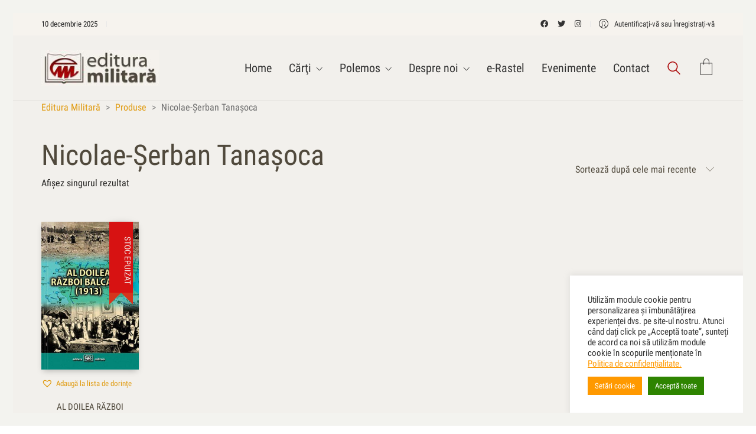

--- FILE ---
content_type: text/html; charset=UTF-8
request_url: https://edituramilitara.ro/book-author/nicolae-serban-tanasoca/
body_size: 113724
content:
<!DOCTYPE html>
<html class="no-js" lang="ro-RO">
<head>
<meta charset="UTF-8">
<meta name="viewport" content="width=device-width, initial-scale=1.0">
<link rel="preload" href="https://edituramilitara.ro/wp-content/uploads/typolab-fonts/google/roboto-condensed-5b5fb/ievi2zhzi2ecn5jzbjeets9weq8-33mzgcqyb9lecyu.woff2" as="font" type="font/woff2" crossorigin>
<link rel="preload" href="https://edituramilitara.ro/wp-content/uploads/typolab-fonts/google/roboto-condensed-5b5fb/ievg2zhzi2ecn5jzbjeets9weq8-19edpceobdnzusdy4q.woff2" as="font" type="font/woff2" crossorigin>
<link rel="preload" href="https://edituramilitara.ro/wp-content/uploads/typolab-fonts/google/roboto-condensed-5b5fb/ievl2zhzi2ecn5jzbjeets9weq8-19k7dqk6yvm.woff2" as="font" type="font/woff2" crossorigin>
<link rel="preload" href="https://edituramilitara.ro/wp-content/uploads/typolab-fonts/google/roboto-condensed-5b5fb/ievj2zhzi2ecn5jzbjeets9weq8-19eldwm9qpfuew.woff2" as="font" type="font/woff2" crossorigin>
<link rel="preload" href="https://edituramilitara.ro/wp-content/uploads/typolab-fonts/google/roboto-condensed-5b5fb/ievi2zhzi2ecn5jzbjeets9weq8-32megcqyb9lecyu.woff2" as="font" type="font/woff2" crossorigin>
<link rel="preload" href="https://edituramilitara.ro/wp-content/uploads/typolab-fonts/google/roboto-condensed-0c641/ievl2zhzi2ecn5jzbjeets9weq8-19k7dqk6yvm.woff2" as="font" type="font/woff2" crossorigin>
<link rel="preload" href="https://edituramilitara.ro/wp-content/uploads/typolab-fonts/google/roboto-condensed-c02d9/ievi2zhzi2ecn5jzbjeets9weq8-33mzgcqyb9lecyu.woff2" as="font" type="font/woff2" crossorigin>
<link rel="preload" href="https://edituramilitara.ro/wp-content/uploads/typolab-fonts/google/roboto-condensed-c02d9/ievg2zhzi2ecn5jzbjeets9weq8-19edpceobdnzusdy4q.woff2" as="font" type="font/woff2" crossorigin>
<link rel="preload" href="https://edituramilitara.ro/wp-content/uploads/typolab-fonts/google/roboto-condensed-c02d9/ievl2zhzi2ecn5jzbjeets9weq8-19k7dqk6yvm.woff2" as="font" type="font/woff2" crossorigin>
<link rel="preload" href="https://edituramilitara.ro/wp-content/uploads/typolab-fonts/google/roboto-condensed-c02d9/ievj2zhzi2ecn5jzbjeets9weq8-19eldwm9qpfuew.woff2" as="font" type="font/woff2" crossorigin>
<link rel="preload" href="https://edituramilitara.ro/wp-content/uploads/typolab-fonts/google/roboto-condensed-c02d9/ievi2zhzi2ecn5jzbjeets9weq8-32megcqyb9lecyu.woff2" as="font" type="font/woff2" crossorigin>
<link rel="preload" href="https://edituramilitara.ro/wp-content/uploads/typolab-fonts/google/roboto-condensed-c02d9/ievg2zhzi2ecn5jzbjeets9weq8-19edtcyobdnzusdy4q.woff2" as="font" type="font/woff2" crossorigin>
<meta name='robots' content='index, follow, max-image-preview:large, max-snippet:-1, max-video-preview:-1' />
<style>img:is([sizes="auto" i], [sizes^="auto," i]) { contain-intrinsic-size: 3000px 1500px }</style>
<!-- This site is optimized with the Yoast SEO plugin v26.5 - https://yoast.com/wordpress/plugins/seo/ -->
<title>Arhive Nicolae-Şerban Tanaşoca - Editura Militară</title>
<link rel="canonical" href="https://edituramilitara.ro/book-author/nicolae-serban-tanasoca/" />
<meta property="og:locale" content="ro_RO" />
<meta property="og:type" content="article" />
<meta property="og:title" content="Arhive Nicolae-Şerban Tanaşoca - Editura Militară" />
<meta property="og:url" content="https://edituramilitara.ro/book-author/nicolae-serban-tanasoca/" />
<meta property="og:site_name" content="Editura Militară" />
<meta property="og:image" content="https://edituramilitara.ro/wp-content/uploads/2022/03/logo-sus-2020-200x200-1.jpg" />
<meta property="og:image:width" content="200" />
<meta property="og:image:height" content="200" />
<meta property="og:image:type" content="image/jpeg" />
<meta name="twitter:card" content="summary_large_image" />
<meta name="twitter:site" content="@EdituraMilitara" />
<script type="application/ld+json" class="yoast-schema-graph">{"@context":"https://schema.org","@graph":[{"@type":"CollectionPage","@id":"https://edituramilitara.ro/book-author/nicolae-serban-tanasoca/","url":"https://edituramilitara.ro/book-author/nicolae-serban-tanasoca/","name":"Arhive Nicolae-Şerban Tanaşoca - Editura Militară","isPartOf":{"@id":"https://edituramilitara.ro/#website"},"primaryImageOfPage":{"@id":"https://edituramilitara.ro/book-author/nicolae-serban-tanasoca/#primaryimage"},"image":{"@id":"https://edituramilitara.ro/book-author/nicolae-serban-tanasoca/#primaryimage"},"thumbnailUrl":"https://edituramilitara.ro/wp-content/uploads/2022/01/Razboi-Balcanic-2.jpg","breadcrumb":{"@id":"https://edituramilitara.ro/book-author/nicolae-serban-tanasoca/#breadcrumb"},"inLanguage":"ro-RO"},{"@type":"ImageObject","inLanguage":"ro-RO","@id":"https://edituramilitara.ro/book-author/nicolae-serban-tanasoca/#primaryimage","url":"https://edituramilitara.ro/wp-content/uploads/2022/01/Razboi-Balcanic-2.jpg","contentUrl":"https://edituramilitara.ro/wp-content/uploads/2022/01/Razboi-Balcanic-2.jpg","width":394,"height":612},{"@type":"BreadcrumbList","@id":"https://edituramilitara.ro/book-author/nicolae-serban-tanasoca/#breadcrumb","itemListElement":[{"@type":"ListItem","position":1,"name":"Home","item":"https://edituramilitara.ro/"},{"@type":"ListItem","position":2,"name":"Nicolae-Şerban Tanaşoca"}]},{"@type":"WebSite","@id":"https://edituramilitara.ro/#website","url":"https://edituramilitara.ro/","name":"Editura Militară","description":"Înarmaţi-vă cu cărţi!","publisher":{"@id":"https://edituramilitara.ro/#organization"},"potentialAction":[{"@type":"SearchAction","target":{"@type":"EntryPoint","urlTemplate":"https://edituramilitara.ro/?s={search_term_string}"},"query-input":{"@type":"PropertyValueSpecification","valueRequired":true,"valueName":"search_term_string"}}],"inLanguage":"ro-RO"},{"@type":"Organization","@id":"https://edituramilitara.ro/#organization","name":"Editura Militara","url":"https://edituramilitara.ro/","logo":{"@type":"ImageObject","inLanguage":"ro-RO","@id":"https://edituramilitara.ro/#/schema/logo/image/","url":"https://edituramilitara.ro/wp-content/uploads/2022/03/logo-sus-2020-200x200-1.jpg","contentUrl":"https://edituramilitara.ro/wp-content/uploads/2022/03/logo-sus-2020-200x200-1.jpg","width":200,"height":200,"caption":"Editura Militara"},"image":{"@id":"https://edituramilitara.ro/#/schema/logo/image/"},"sameAs":["https://www.facebook.com/editura.militara","https://x.com/EdituraMilitara","https://www.instagram.com/laboratorcreative/"]}]}</script>
<!-- / Yoast SEO plugin. -->
<link rel='dns-prefetch' href='//capi-automation.s3.us-east-2.amazonaws.com' />
<link rel="alternate" type="application/rss+xml" title="Editura Militară &raquo; Flux" href="https://edituramilitara.ro/feed/" />
<link rel="alternate" type="application/rss+xml" title="Editura Militară &raquo; Flux comentarii" href="https://edituramilitara.ro/comments/feed/" />
<link rel="alternate" type="application/rss+xml" title="Editura Militară &raquo; Flux Nicolae-Şerban Tanaşoca Autor" href="https://edituramilitara.ro/book-author/nicolae-serban-tanasoca/feed/" />
<script type="text/javascript">
/* <![CDATA[ */
window._wpemojiSettings = {"baseUrl":"https:\/\/s.w.org\/images\/core\/emoji\/15.0.3\/72x72\/","ext":".png","svgUrl":"https:\/\/s.w.org\/images\/core\/emoji\/15.0.3\/svg\/","svgExt":".svg","source":{"concatemoji":"https:\/\/edituramilitara.ro\/wp-includes\/js\/wp-emoji-release.min.js?ver=6.7.1"}};
/*! This file is auto-generated */
!function(i,n){var o,s,e;function c(e){try{var t={supportTests:e,timestamp:(new Date).valueOf()};sessionStorage.setItem(o,JSON.stringify(t))}catch(e){}}function p(e,t,n){e.clearRect(0,0,e.canvas.width,e.canvas.height),e.fillText(t,0,0);var t=new Uint32Array(e.getImageData(0,0,e.canvas.width,e.canvas.height).data),r=(e.clearRect(0,0,e.canvas.width,e.canvas.height),e.fillText(n,0,0),new Uint32Array(e.getImageData(0,0,e.canvas.width,e.canvas.height).data));return t.every(function(e,t){return e===r[t]})}function u(e,t,n){switch(t){case"flag":return n(e,"\ud83c\udff3\ufe0f\u200d\u26a7\ufe0f","\ud83c\udff3\ufe0f\u200b\u26a7\ufe0f")?!1:!n(e,"\ud83c\uddfa\ud83c\uddf3","\ud83c\uddfa\u200b\ud83c\uddf3")&&!n(e,"\ud83c\udff4\udb40\udc67\udb40\udc62\udb40\udc65\udb40\udc6e\udb40\udc67\udb40\udc7f","\ud83c\udff4\u200b\udb40\udc67\u200b\udb40\udc62\u200b\udb40\udc65\u200b\udb40\udc6e\u200b\udb40\udc67\u200b\udb40\udc7f");case"emoji":return!n(e,"\ud83d\udc26\u200d\u2b1b","\ud83d\udc26\u200b\u2b1b")}return!1}function f(e,t,n){var r="undefined"!=typeof WorkerGlobalScope&&self instanceof WorkerGlobalScope?new OffscreenCanvas(300,150):i.createElement("canvas"),a=r.getContext("2d",{willReadFrequently:!0}),o=(a.textBaseline="top",a.font="600 32px Arial",{});return e.forEach(function(e){o[e]=t(a,e,n)}),o}function t(e){var t=i.createElement("script");t.src=e,t.defer=!0,i.head.appendChild(t)}"undefined"!=typeof Promise&&(o="wpEmojiSettingsSupports",s=["flag","emoji"],n.supports={everything:!0,everythingExceptFlag:!0},e=new Promise(function(e){i.addEventListener("DOMContentLoaded",e,{once:!0})}),new Promise(function(t){var n=function(){try{var e=JSON.parse(sessionStorage.getItem(o));if("object"==typeof e&&"number"==typeof e.timestamp&&(new Date).valueOf()<e.timestamp+604800&&"object"==typeof e.supportTests)return e.supportTests}catch(e){}return null}();if(!n){if("undefined"!=typeof Worker&&"undefined"!=typeof OffscreenCanvas&&"undefined"!=typeof URL&&URL.createObjectURL&&"undefined"!=typeof Blob)try{var e="postMessage("+f.toString()+"("+[JSON.stringify(s),u.toString(),p.toString()].join(",")+"));",r=new Blob([e],{type:"text/javascript"}),a=new Worker(URL.createObjectURL(r),{name:"wpTestEmojiSupports"});return void(a.onmessage=function(e){c(n=e.data),a.terminate(),t(n)})}catch(e){}c(n=f(s,u,p))}t(n)}).then(function(e){for(var t in e)n.supports[t]=e[t],n.supports.everything=n.supports.everything&&n.supports[t],"flag"!==t&&(n.supports.everythingExceptFlag=n.supports.everythingExceptFlag&&n.supports[t]);n.supports.everythingExceptFlag=n.supports.everythingExceptFlag&&!n.supports.flag,n.DOMReady=!1,n.readyCallback=function(){n.DOMReady=!0}}).then(function(){return e}).then(function(){var e;n.supports.everything||(n.readyCallback(),(e=n.source||{}).concatemoji?t(e.concatemoji):e.wpemoji&&e.twemoji&&(t(e.twemoji),t(e.wpemoji)))}))}((window,document),window._wpemojiSettings);
/* ]]> */
</script>
<!-- <link rel='stylesheet' id='font-awesome-css' href='https://edituramilitara.ro/wp-content/plugins/advanced-product-labels-for-woocommerce/berocket/assets/css/font-awesome.min.css?ver=6.7.1' media='all' /> -->
<!-- <link rel='stylesheet' id='berocket_products_label_style-css' href='https://edituramilitara.ro/wp-content/plugins/advanced-product-labels-for-woocommerce/css/frontend.css?ver=1.2.5.2' media='all' /> -->
<link rel="stylesheet" type="text/css" href="//edituramilitara.ro/wp-content/cache/wpfc-minified/9907cioi/43mwd.css" media="all"/>
<style id='berocket_products_label_style-inline-css'>
.berocket_better_labels:before,
.berocket_better_labels:after {
clear: both;
content: " ";
display: block;
}
.berocket_better_labels.berocket_better_labels_image {
position: absolute!important;
top: 0px!important;
bottom: 0px!important;
left: 0px!important;
right: 0px!important;
pointer-events: none;
}
.berocket_better_labels.berocket_better_labels_image * {
pointer-events: none;
}
.berocket_better_labels.berocket_better_labels_image img,
.berocket_better_labels.berocket_better_labels_image .fa,
.berocket_better_labels.berocket_better_labels_image .berocket_color_label,
.berocket_better_labels.berocket_better_labels_image .berocket_image_background,
.berocket_better_labels .berocket_better_labels_line .br_alabel,
.berocket_better_labels .berocket_better_labels_line .br_alabel span {
pointer-events: all;
}
.berocket_better_labels .berocket_color_label,
.br_alabel .berocket_color_label {
width: 100%;
height: 100%;
display: block;
}
.berocket_better_labels .berocket_better_labels_position_left {
text-align:left;
float: left;
clear: left;
}
.berocket_better_labels .berocket_better_labels_position_center {
text-align:center;
}
.berocket_better_labels .berocket_better_labels_position_right {
text-align:right;
float: right;
clear: right;
}
.berocket_better_labels.berocket_better_labels_label {
clear: both
}
.berocket_better_labels .berocket_better_labels_line {
line-height: 1px;
}
.berocket_better_labels.berocket_better_labels_label .berocket_better_labels_line {
clear: none;
}
.berocket_better_labels .berocket_better_labels_position_left .berocket_better_labels_line {
clear: left;
}
.berocket_better_labels .berocket_better_labels_position_right .berocket_better_labels_line {
clear: right;
}
.berocket_better_labels .berocket_better_labels_line .br_alabel {
display: inline-block;
position: relative;
top: 0!important;
left: 0!important;
right: 0!important;
line-height: 1px;
}.berocket_better_labels .berocket_better_labels_position {
display: flex;
flex-direction: column;
}
.berocket_better_labels .berocket_better_labels_position.berocket_better_labels_position_left {
align-items: start;
}
.berocket_better_labels .berocket_better_labels_position.berocket_better_labels_position_right {
align-items: end;
}
.berocket_better_labels .berocket_better_labels_position.berocket_better_labels_position_center {
align-items: center;
}
.berocket_better_labels .berocket_better_labels_position .berocket_better_labels_inline {
display: flex;
align-items: start;
}
</style>
<style id='wp-emoji-styles-inline-css'>
img.wp-smiley, img.emoji {
display: inline !important;
border: none !important;
box-shadow: none !important;
height: 1em !important;
width: 1em !important;
margin: 0 0.07em !important;
vertical-align: -0.1em !important;
background: none !important;
padding: 0 !important;
}
</style>
<!-- <link rel='stylesheet' id='wp-block-library-css' href='https://edituramilitara.ro/wp-includes/css/dist/block-library/style.min.css?ver=6.7.1' media='all' /> -->
<link rel="stylesheet" type="text/css" href="//edituramilitara.ro/wp-content/cache/wpfc-minified/79afta1x/hk5s.css" media="all"/>
<style id='classic-theme-styles-inline-css'>
/*! This file is auto-generated */
.wp-block-button__link{color:#fff;background-color:#32373c;border-radius:9999px;box-shadow:none;text-decoration:none;padding:calc(.667em + 2px) calc(1.333em + 2px);font-size:1.125em}.wp-block-file__button{background:#32373c;color:#fff;text-decoration:none}
</style>
<style id='global-styles-inline-css'>
:root{--wp--preset--aspect-ratio--square: 1;--wp--preset--aspect-ratio--4-3: 4/3;--wp--preset--aspect-ratio--3-4: 3/4;--wp--preset--aspect-ratio--3-2: 3/2;--wp--preset--aspect-ratio--2-3: 2/3;--wp--preset--aspect-ratio--16-9: 16/9;--wp--preset--aspect-ratio--9-16: 9/16;--wp--preset--color--black: #000000;--wp--preset--color--cyan-bluish-gray: #abb8c3;--wp--preset--color--white: #ffffff;--wp--preset--color--pale-pink: #f78da7;--wp--preset--color--vivid-red: #cf2e2e;--wp--preset--color--luminous-vivid-orange: #ff6900;--wp--preset--color--luminous-vivid-amber: #fcb900;--wp--preset--color--light-green-cyan: #7bdcb5;--wp--preset--color--vivid-green-cyan: #00d084;--wp--preset--color--pale-cyan-blue: #8ed1fc;--wp--preset--color--vivid-cyan-blue: #0693e3;--wp--preset--color--vivid-purple: #9b51e0;--wp--preset--gradient--vivid-cyan-blue-to-vivid-purple: linear-gradient(135deg,rgba(6,147,227,1) 0%,rgb(155,81,224) 100%);--wp--preset--gradient--light-green-cyan-to-vivid-green-cyan: linear-gradient(135deg,rgb(122,220,180) 0%,rgb(0,208,130) 100%);--wp--preset--gradient--luminous-vivid-amber-to-luminous-vivid-orange: linear-gradient(135deg,rgba(252,185,0,1) 0%,rgba(255,105,0,1) 100%);--wp--preset--gradient--luminous-vivid-orange-to-vivid-red: linear-gradient(135deg,rgba(255,105,0,1) 0%,rgb(207,46,46) 100%);--wp--preset--gradient--very-light-gray-to-cyan-bluish-gray: linear-gradient(135deg,rgb(238,238,238) 0%,rgb(169,184,195) 100%);--wp--preset--gradient--cool-to-warm-spectrum: linear-gradient(135deg,rgb(74,234,220) 0%,rgb(151,120,209) 20%,rgb(207,42,186) 40%,rgb(238,44,130) 60%,rgb(251,105,98) 80%,rgb(254,248,76) 100%);--wp--preset--gradient--blush-light-purple: linear-gradient(135deg,rgb(255,206,236) 0%,rgb(152,150,240) 100%);--wp--preset--gradient--blush-bordeaux: linear-gradient(135deg,rgb(254,205,165) 0%,rgb(254,45,45) 50%,rgb(107,0,62) 100%);--wp--preset--gradient--luminous-dusk: linear-gradient(135deg,rgb(255,203,112) 0%,rgb(199,81,192) 50%,rgb(65,88,208) 100%);--wp--preset--gradient--pale-ocean: linear-gradient(135deg,rgb(255,245,203) 0%,rgb(182,227,212) 50%,rgb(51,167,181) 100%);--wp--preset--gradient--electric-grass: linear-gradient(135deg,rgb(202,248,128) 0%,rgb(113,206,126) 100%);--wp--preset--gradient--midnight: linear-gradient(135deg,rgb(2,3,129) 0%,rgb(40,116,252) 100%);--wp--preset--font-size--small: 13px;--wp--preset--font-size--medium: 20px;--wp--preset--font-size--large: 36px;--wp--preset--font-size--x-large: 42px;--wp--preset--spacing--20: 0.44rem;--wp--preset--spacing--30: 0.67rem;--wp--preset--spacing--40: 1rem;--wp--preset--spacing--50: 1.5rem;--wp--preset--spacing--60: 2.25rem;--wp--preset--spacing--70: 3.38rem;--wp--preset--spacing--80: 5.06rem;--wp--preset--shadow--natural: 6px 6px 9px rgba(0, 0, 0, 0.2);--wp--preset--shadow--deep: 12px 12px 50px rgba(0, 0, 0, 0.4);--wp--preset--shadow--sharp: 6px 6px 0px rgba(0, 0, 0, 0.2);--wp--preset--shadow--outlined: 6px 6px 0px -3px rgba(255, 255, 255, 1), 6px 6px rgba(0, 0, 0, 1);--wp--preset--shadow--crisp: 6px 6px 0px rgba(0, 0, 0, 1);}:where(.is-layout-flex){gap: 0.5em;}:where(.is-layout-grid){gap: 0.5em;}body .is-layout-flex{display: flex;}.is-layout-flex{flex-wrap: wrap;align-items: center;}.is-layout-flex > :is(*, div){margin: 0;}body .is-layout-grid{display: grid;}.is-layout-grid > :is(*, div){margin: 0;}:where(.wp-block-columns.is-layout-flex){gap: 2em;}:where(.wp-block-columns.is-layout-grid){gap: 2em;}:where(.wp-block-post-template.is-layout-flex){gap: 1.25em;}:where(.wp-block-post-template.is-layout-grid){gap: 1.25em;}.has-black-color{color: var(--wp--preset--color--black) !important;}.has-cyan-bluish-gray-color{color: var(--wp--preset--color--cyan-bluish-gray) !important;}.has-white-color{color: var(--wp--preset--color--white) !important;}.has-pale-pink-color{color: var(--wp--preset--color--pale-pink) !important;}.has-vivid-red-color{color: var(--wp--preset--color--vivid-red) !important;}.has-luminous-vivid-orange-color{color: var(--wp--preset--color--luminous-vivid-orange) !important;}.has-luminous-vivid-amber-color{color: var(--wp--preset--color--luminous-vivid-amber) !important;}.has-light-green-cyan-color{color: var(--wp--preset--color--light-green-cyan) !important;}.has-vivid-green-cyan-color{color: var(--wp--preset--color--vivid-green-cyan) !important;}.has-pale-cyan-blue-color{color: var(--wp--preset--color--pale-cyan-blue) !important;}.has-vivid-cyan-blue-color{color: var(--wp--preset--color--vivid-cyan-blue) !important;}.has-vivid-purple-color{color: var(--wp--preset--color--vivid-purple) !important;}.has-black-background-color{background-color: var(--wp--preset--color--black) !important;}.has-cyan-bluish-gray-background-color{background-color: var(--wp--preset--color--cyan-bluish-gray) !important;}.has-white-background-color{background-color: var(--wp--preset--color--white) !important;}.has-pale-pink-background-color{background-color: var(--wp--preset--color--pale-pink) !important;}.has-vivid-red-background-color{background-color: var(--wp--preset--color--vivid-red) !important;}.has-luminous-vivid-orange-background-color{background-color: var(--wp--preset--color--luminous-vivid-orange) !important;}.has-luminous-vivid-amber-background-color{background-color: var(--wp--preset--color--luminous-vivid-amber) !important;}.has-light-green-cyan-background-color{background-color: var(--wp--preset--color--light-green-cyan) !important;}.has-vivid-green-cyan-background-color{background-color: var(--wp--preset--color--vivid-green-cyan) !important;}.has-pale-cyan-blue-background-color{background-color: var(--wp--preset--color--pale-cyan-blue) !important;}.has-vivid-cyan-blue-background-color{background-color: var(--wp--preset--color--vivid-cyan-blue) !important;}.has-vivid-purple-background-color{background-color: var(--wp--preset--color--vivid-purple) !important;}.has-black-border-color{border-color: var(--wp--preset--color--black) !important;}.has-cyan-bluish-gray-border-color{border-color: var(--wp--preset--color--cyan-bluish-gray) !important;}.has-white-border-color{border-color: var(--wp--preset--color--white) !important;}.has-pale-pink-border-color{border-color: var(--wp--preset--color--pale-pink) !important;}.has-vivid-red-border-color{border-color: var(--wp--preset--color--vivid-red) !important;}.has-luminous-vivid-orange-border-color{border-color: var(--wp--preset--color--luminous-vivid-orange) !important;}.has-luminous-vivid-amber-border-color{border-color: var(--wp--preset--color--luminous-vivid-amber) !important;}.has-light-green-cyan-border-color{border-color: var(--wp--preset--color--light-green-cyan) !important;}.has-vivid-green-cyan-border-color{border-color: var(--wp--preset--color--vivid-green-cyan) !important;}.has-pale-cyan-blue-border-color{border-color: var(--wp--preset--color--pale-cyan-blue) !important;}.has-vivid-cyan-blue-border-color{border-color: var(--wp--preset--color--vivid-cyan-blue) !important;}.has-vivid-purple-border-color{border-color: var(--wp--preset--color--vivid-purple) !important;}.has-vivid-cyan-blue-to-vivid-purple-gradient-background{background: var(--wp--preset--gradient--vivid-cyan-blue-to-vivid-purple) !important;}.has-light-green-cyan-to-vivid-green-cyan-gradient-background{background: var(--wp--preset--gradient--light-green-cyan-to-vivid-green-cyan) !important;}.has-luminous-vivid-amber-to-luminous-vivid-orange-gradient-background{background: var(--wp--preset--gradient--luminous-vivid-amber-to-luminous-vivid-orange) !important;}.has-luminous-vivid-orange-to-vivid-red-gradient-background{background: var(--wp--preset--gradient--luminous-vivid-orange-to-vivid-red) !important;}.has-very-light-gray-to-cyan-bluish-gray-gradient-background{background: var(--wp--preset--gradient--very-light-gray-to-cyan-bluish-gray) !important;}.has-cool-to-warm-spectrum-gradient-background{background: var(--wp--preset--gradient--cool-to-warm-spectrum) !important;}.has-blush-light-purple-gradient-background{background: var(--wp--preset--gradient--blush-light-purple) !important;}.has-blush-bordeaux-gradient-background{background: var(--wp--preset--gradient--blush-bordeaux) !important;}.has-luminous-dusk-gradient-background{background: var(--wp--preset--gradient--luminous-dusk) !important;}.has-pale-ocean-gradient-background{background: var(--wp--preset--gradient--pale-ocean) !important;}.has-electric-grass-gradient-background{background: var(--wp--preset--gradient--electric-grass) !important;}.has-midnight-gradient-background{background: var(--wp--preset--gradient--midnight) !important;}.has-small-font-size{font-size: var(--wp--preset--font-size--small) !important;}.has-medium-font-size{font-size: var(--wp--preset--font-size--medium) !important;}.has-large-font-size{font-size: var(--wp--preset--font-size--large) !important;}.has-x-large-font-size{font-size: var(--wp--preset--font-size--x-large) !important;}
:where(.wp-block-post-template.is-layout-flex){gap: 1.25em;}:where(.wp-block-post-template.is-layout-grid){gap: 1.25em;}
:where(.wp-block-columns.is-layout-flex){gap: 2em;}:where(.wp-block-columns.is-layout-grid){gap: 2em;}
:root :where(.wp-block-pullquote){font-size: 1.5em;line-height: 1.6;}
</style>
<!-- <link rel='stylesheet' id='contact-form-7-css' href='https://edituramilitara.ro/wp-content/plugins/contact-form-7/includes/css/styles.css?ver=5.8.1' media='all' /> -->
<!-- <link rel='stylesheet' id='cookie-law-info-css' href='https://edituramilitara.ro/wp-content/plugins/cookie-law-info/legacy/public/css/cookie-law-info-public.css?ver=3.1.4' media='all' /> -->
<!-- <link rel='stylesheet' id='cookie-law-info-gdpr-css' href='https://edituramilitara.ro/wp-content/plugins/cookie-law-info/legacy/public/css/cookie-law-info-gdpr.css?ver=3.1.4' media='all' /> -->
<!-- <link rel='stylesheet' id='tickerstyle-css' href='https://edituramilitara.ro/wp-content/plugins/t4b-news-ticker/assets/css/ticker-style.css?ver=1.2.8' media='all' /> -->
<!-- <link rel='stylesheet' id='woo-title-limit-css' href='https://edituramilitara.ro/wp-content/plugins/woo-title-limit/public/css/woo-title-limit-public.css?ver=2.0.3' media='all' /> -->
<link rel="stylesheet" type="text/css" href="//edituramilitara.ro/wp-content/cache/wpfc-minified/q9s9zktu/2pmkk.css" media="all"/>
<style id='woocommerce-inline-inline-css'>
.woocommerce form .form-row .required { visibility: visible; }
</style>
<!-- <link rel='stylesheet' id='brands-styles-css' href='https://edituramilitara.ro/wp-content/plugins/woocommerce/assets/css/brands.css?ver=10.3.6' media='all' /> -->
<link rel='preload' as='font' type='font/woff2' crossorigin='anonymous' id='tinvwl-webfont-font-css' href='https://edituramilitara.ro/wp-content/plugins/ti-woocommerce-wishlist/assets/fonts/tinvwl-webfont.woff2?ver=xu2uyi' media='all' />
<!-- <link rel='stylesheet' id='tinvwl-webfont-css' href='https://edituramilitara.ro/wp-content/plugins/ti-woocommerce-wishlist/assets/css/webfont.min.css?ver=2.7.4' media='all' /> -->
<!-- <link rel='stylesheet' id='tinvwl-css' href='https://edituramilitara.ro/wp-content/plugins/ti-woocommerce-wishlist/assets/css/public.min.css?ver=2.7.4' media='all' /> -->
<!-- <link rel='stylesheet' id='kalium-bootstrap-css-css' href='https://edituramilitara.ro/wp-content/themes/kalium/assets/css/bootstrap.min.css?ver=3.4.5.001' media='all' /> -->
<!-- <link rel='stylesheet' id='kalium-theme-base-css-css' href='https://edituramilitara.ro/wp-content/themes/kalium/assets/css/base.min.css?ver=3.4.5.001' media='all' /> -->
<!-- <link rel='stylesheet' id='kalium-theme-style-new-css-css' href='https://edituramilitara.ro/wp-content/themes/kalium/assets/css/new/style.min.css?ver=3.4.5.001' media='all' /> -->
<!-- <link rel='stylesheet' id='kalium-theme-other-css-css' href='https://edituramilitara.ro/wp-content/themes/kalium/assets/css/other.min.css?ver=3.4.5.001' media='all' /> -->
<!-- <link rel='stylesheet' id='kalium-theme-woocommerce-css-css' href='https://edituramilitara.ro/wp-content/themes/kalium/assets/css/woocommerce.min.css?ver=3.4.5.001' media='all' /> -->
<!-- <link rel='stylesheet' id='kalium-css-loaders-css' href='https://edituramilitara.ro/wp-content/themes/kalium/assets/admin/css/css-loaders.css?ver=3.4.5.001' media='all' /> -->
<!-- <link rel='stylesheet' id='kalium-style-css-css' href='https://edituramilitara.ro/wp-content/themes/kalium/style.css?ver=3.4.5.001' media='all' /> -->
<!-- <link rel='stylesheet' id='custom-skin-css' href='https://edituramilitara.ro/wp-content/themes/kalium-child-bookstore/custom-skin.css?ver=ed1837dfb6704d3b37f609793f2736eb' media='all' /> -->
<!-- <link rel='stylesheet' id='kalium-child-css' href='https://edituramilitara.ro/wp-content/themes/kalium-child-bookstore/style.css?ver=6.7.1' media='all' /> -->
<!-- <link rel='stylesheet' id='typolab-roboto-condensed-font-1-css' href='https://edituramilitara.ro/wp-content/uploads/typolab-fonts/roboto-condensed-e28.css?ver=3.4.5' media='all' /> -->
<!-- <link rel='stylesheet' id='typolab-roboto-condensed-font-2-css' href='https://edituramilitara.ro/wp-content/uploads/typolab-fonts/roboto-condensed-cbb.css?ver=3.4.5' media='all' /> -->
<!-- <link rel='stylesheet' id='typolab-roboto-condensed-font-6-css' href='https://edituramilitara.ro/wp-content/uploads/typolab-fonts/roboto-condensed-3ec.css?ver=3.4.5' media='all' /> -->
<!-- <link rel='stylesheet' id='prdctfltr-css' href='https://edituramilitara.ro/wp-content/plugins/prdctfltr/includes/css/styles.css?ver=8.3.0' media='all' /> -->
<link rel="stylesheet" type="text/css" href="//edituramilitara.ro/wp-content/cache/wpfc-minified/efckcaev/7umq6.css" media="all"/>
<script type="text/javascript">
var ajaxurl = ajaxurl || 'https://edituramilitara.ro/wp-admin/admin-ajax.php';
</script>
<style data-font-appearance-settings>.site-footer .footer-widgets .widget h1, .site-footer .footer-widgets .widget h2, .site-footer .footer-widgets .widget h3 {
font-size: 16px;
}</style>
<style data-custom-selectors>body, p{font-family:"Roboto Condensed";font-style:normal;font-weight:normal;font-size:16px}.woocommerce .shop_table tr th{font-family:"Roboto Condensed";font-style:normal;font-weight:normal;text-transform:uppercase;font-size:12px}.woocommerce .onsale, .woocommerce .onsale.oos, .woocommerce .onsale.featured{text-transform:uppercase;font-size:12px}.button{font-size:13px}.main-header.menu-type-standard-menu .standard-menu-container ul.menu ul li a{font-family:"Roboto Condensed";font-style:normal;font-weight:normal;font-size:16px}.menu-cart-icon-container .lab-wc-mini-cart-contents .cart-items .cart-item .product-details .mc-quantity{font-family:"Roboto Condensed";font-style:normal;font-weight:normal;text-transform:uppercase;font-size:11px}.woocommerce-cart .cart-collaterals .cart-buttons-update-checkout .button, .woocommerce-cart .button, .woocommerce-checkout .button{text-transform:uppercase;font-size:13px}.labeled-input-row label, .labeled-textarea-row label, .contact-form .button, .subscribe-form .submit{text-transform:uppercase;font-size:13px}.menu-cart-icon-container .lab-wc-mini-cart-contents .cart-action-buttons .mc-buttons-container .go-to-cart a, .menu-cart-icon-container .lab-wc-mini-cart-contents .cart-action-buttons .mc-buttons-container .go-to-checkout a{text-transform:uppercase;font-size:12px}.woocommerce .shop-categories .product-category .woocommerce-loop-category__title, .woocommerce .shop-categories .product-category h3{font-family:"Roboto Condensed";font-style:normal;font-weight:normal;text-transform:uppercase;font-size:7px;line-height:15px}.single-post .post-comments--list .comment .commenter-details .name a{font-family:"Roboto Condensed";font-style:normal;font-weight:normal;text-transform:uppercase;font-size:12px}.single-post .post-comments--list .comment-respond .comment-reply-title small{font-family:"Roboto Condensed";font-style:normal;font-weight:normal}.single-post .post .author-info--details .author-name em{font-family:"Roboto Condensed";font-style:normal;font-weight:normal;text-transform:uppercase;font-size:12px}.wpb_wrapper .lab-blog-posts .blog-post-entry .blog-post-content-container .blog-post-date, .blog-posts .post-item .post-details .post-meta, .single-post .post .post-meta, .portfolio-holder .item-box .info p{font-family:"Roboto Condensed";font-style:normal;font-weight:normal;text-transform:uppercase;font-size:12px}.woocommerce div.quantity input.qty{font-size:16px}.menu-cart-icon-container.menu-skin-dark .cart-icon-link.icon-type-ecommerce-bag .items-count{font-size:11px}.wpb_wrapper .vc_tta-tabs.home-tabs-books .vc_tta-tabs-list li{text-transform:uppercase;font-size:12px}h4.vc_tta-panel-title{font-family:"Roboto Condensed";font-style:normal;font-weight:normal;text-transform:capitalize}@media screen and (max-width:768px){h4.vc_tta-panel-title{font-size:14px}}.top-header-bar--row .woocommerce-Price-amount{font-family:"Roboto Condensed";font-style:normal;font-weight:normal}.woocommerce .products .product .item-info h3 a{text-transform:uppercase;font-size:15px}.tinv-wishlist{font-family:"Roboto Condensed";font-style:normal;font-weight:normal;font-size:17px}</style>
<style data-custom-selectors>.woocommerce .products .product .item-info .price ins, .woocommerce .products .product .item-info .price > .amount{font-family:"Roboto Condensed";font-style:normal;font-weight:normal}@media screen and (max-width:768px){.woocommerce .products .product .item-info .price ins, .woocommerce .products .product .item-info .price > .amount{font-size:16px}}.woocommerce .woocommerce-tabs .tabs li a{font-family:"Roboto Condensed";font-style:normal;font-weight:normal;font-size:24px}@media screen and (max-width:768px){.woocommerce .woocommerce-tabs .tabs li a{font-size:18px}}.woocommerce.single-product .summary .single_variation_wrap .single_variation, .woocommerce.single-product .summary p.price{font-family:"Roboto Condensed";font-style:normal;font-weight:normal}.woocommerce .select-option-ui{font-family:"Roboto Condensed";font-style:normal;font-weight:normal}@media screen and (max-width:768px){.woocommerce .select-option-ui{font-size:18px}}.main-header.menu-type-standard-menu .standard-menu-container div.menu>ul>li>a, .main-header.menu-type-standard-menu .standard-menu-container ul.menu>li>a, .main-header.menu-type-standard-menu .standard-menu-container div.menu>ul ul li a, .main-header.menu-type-standard-menu .standard-menu-container ul.menu ul li a{font-family:"Roboto Condensed";font-style:normal;font-weight:normal;font-size:20px}.woocommerce .shop_table.cart .cart_item .product-name a{font-family:"Roboto Condensed";font-style:normal;font-weight:normal;font-size:22px}@media screen and (max-width:768px){.woocommerce .shop_table.cart .cart_item .product-name a{font-size:18px}}.woocommerce .woocommerce-Reviews #review_form_wrapper .comment-reply-title{font-family:"Roboto Condensed";font-style:normal;font-weight:normal}@media screen and (max-width:768px){.woocommerce .woocommerce-Reviews #review_form_wrapper .comment-reply-title{font-size:18px}}.copyrights p, .site-footer.footer-bottom-horizontal .footer-bottom-content{font-family:"Roboto Condensed";font-style:normal;font-weight:normal}.footer-widgets .widget-area .widget li a{font-family:"Roboto Condensed";font-style:normal;font-weight:normal;font-size:18px}@media screen and (max-width:768px){.footer-widgets .widget-area .widget li a{font-size:16px}}.site-footer .footer-widgets .widget .textwidget, .site-footer .footer-widgets .widget p{font-family:"Roboto Condensed";font-style:normal;font-weight:normal;font-size:14px}@media screen and (max-width:768px){.site-footer .footer-widgets .widget .textwidget, .site-footer .footer-widgets .widget p{font-size:16px}}.footer-widgets .widget p.footer-address{font-family:"Roboto Condensed";font-style:normal;font-weight:normal;font-size:22px}@media screen and (max-width:768px){.footer-widgets .widget p.footer-address{font-size:16px}}.site-footer .footer-bottom-content a, .site-footer .footer-bottom-content p, .site-footer.footer-bottom-horizontal .footer-bottom-content .footer-content-right{font-family:"Roboto Condensed";font-style:normal;font-weight:normal;font-size:18px}@media screen and (max-width:768px){.site-footer .footer-bottom-content a, .site-footer .footer-bottom-content p, .site-footer.footer-bottom-horizontal .footer-bottom-content .footer-content-right{font-size:16px}}.single-post .post .post-share-networks .share-title{font-family:"Roboto Condensed";font-style:normal;font-weight:normal}.menu-cart-icon-container .lab-wc-mini-cart-contents .cart-items .cart-item .product-subtotal{font-family:"Roboto Condensed";font-style:normal;font-weight:normal}h1, h2, h3, h4, h5, h6{font-family:"Roboto Condensed";font-style:normal;font-weight:normal}.woocommerce-review__author{font-family:"Roboto Condensed";font-style:normal;font-weight:normal;font-size:18px}.post-navigation--post-title{font-family:"Roboto Condensed";font-style:normal;font-weight:normal}.menu-cart-icon-container .lab-wc-mini-cart-contents .cart-action-buttons .cart-subtotal strong{font-family:"Roboto Condensed";font-style:normal;font-weight:normal}.menu-cart-icon-container .lab-wc-mini-cart-contents .cart-items .cart-item .product-details h3{font-family:"Roboto Condensed";font-style:normal;font-weight:normal;font-size:16px}.contact-address p strong{font-family:"Roboto Condensed";font-style:normal;font-weight:normal}.woocommerce-Price-amount{font-family:"Roboto Condensed";font-style:normal;font-weight:normal}.labeled-input-row input, .labeled-textarea-row textarea{font-family:"Roboto Condensed";font-style:normal;font-weight:normal}.section-title h1, .page-heading--title, .woocommerce .woocommerce-shop-header--title .page-title{font-family:"Roboto Condensed";font-style:normal;font-weight:normal;font-size:48px}@media screen and (max-width:768px){.section-title h1, .page-heading--title, .woocommerce .woocommerce-shop-header--title .page-title{font-size:24px}}.single-post .post .entry-header .post-title, .single-portfolio-holder .title h1, .single-portfolio-holder.portfolio-type-5 .portfolio-description-container .portfolio-description-showinfo h3{font-family:"Roboto Condensed";font-style:normal;font-weight:normal;font-size:48px}@media screen and (max-width:768px){.single-post .post .entry-header .post-title, .single-portfolio-holder .title h1, .single-portfolio-holder.portfolio-type-5 .portfolio-description-container .portfolio-description-showinfo h3{font-size:24px}}.section-title.author-page-title h2{font-family:"Roboto Condensed";font-style:normal;font-weight:normal;font-size:64px}@media screen and (max-width:768px){.section-title.author-page-title h2{font-size:24px}}.single-post .post-comments--list .comment .commenter-details .name{font-family:"Roboto Condensed";font-style:normal;font-weight:normal}.single-post .post .author-info--details .author-name{font-family:"Roboto Condensed";font-style:normal;font-weight:normal}.mobile-menu-wrapper .mobile-menu-container div.menu>ul>li>a, .mobile-menu-wrapper .mobile-menu-container ul.menu>li>a, .mobile-menu-wrapper .mobile-menu-container .cart-icon-link-mobile-container a, .mobile-menu-wrapper .mobile-menu-container .search-form input, .mobile-menu-wrapper .mobile-menu-container div.menu>ul>li ul>li>a, .mobile-menu-wrapper .mobile-menu-container ul.menu>li ul>li>a{font-family:"Roboto Condensed";font-style:normal;font-weight:normal;font-size:24px}.mobile-menu-wrapper .mobile-menu-container .cart-icon-link-mobile-container a{font-family:"Roboto Condensed";font-style:normal;font-weight:normal;text-transform:capitalize}.blog-posts .post-item .post-details .post-title, .wpb_wrapper .lab-blog-posts .blog-post-entry .blog-post-content-container .blog-post-title{font-family:"Roboto Condensed";font-style:normal;font-weight:normal}@media screen and (max-width:768px){.blog-posts .post-item .post-details .post-title, .wpb_wrapper .lab-blog-posts .blog-post-entry .blog-post-content-container .blog-post-title{font-size:18px}}blockquote{font-family:"Roboto Condensed";font-style:normal;font-weight:normal}.woocommerce .summary .single_variation_wrap .single_variation>.amount, .woocommerce .summary p.price>.amount, .woocommerce .summary .single_variation_wrap .single_variation{font-family:"Roboto Condensed";font-style:normal;font-weight:normal}@media screen and (max-width:768px){.woocommerce .summary .single_variation_wrap .single_variation>.amount, .woocommerce .summary p.price>.amount, .woocommerce .summary .single_variation_wrap .single_variation{font-size:18px}}h1{font-family:"Roboto Condensed";font-style:normal;font-weight:normal;font-size:48px}@media screen and (max-width:768px){h1{font-size:24px}}h2{font-family:"Roboto Condensed";font-style:normal;font-weight:normal}@media screen and (max-width:768px){h2{font-size:22px}}h3{font-family:"Roboto Condensed";font-style:normal;font-weight:normal}@media screen and (max-width:768px){h3{font-size:20px}}.widget-area .widget-title, .widget-area .widgettitle{font-family:"Roboto Condensed";font-style:normal;font-weight:normal}@media screen and (max-width:768px){.widget-area .widget-title, .widget-area .widgettitle{font-size:20px}}.about-author-quote h2{font-family:"Roboto Condensed";font-style:normal;font-weight:normal;font-size:48px}@media screen and (max-width:768px){.about-author-quote h2{font-size:22px}}.woocommerce-grouped-product-list-item__label{font-family:"Roboto Condensed";font-style:normal;font-weight:normal}.section-title h2{font-family:"Roboto Condensed";font-style:normal;font-weight:normal;font-size:32px}@media screen and (max-width:768px){.section-title h2{font-size:22px}}.team-holder .layout-visible-titles .member-details h2{font-family:"Roboto Condensed";font-style:normal;font-weight:normal}@media screen and (max-width:768px){.team-holder .layout-visible-titles .member-details h2{font-size:20px}}.woocommerce form.cart .button{font-family:"Roboto Condensed";font-style:normal;font-weight:normal;font-size:22px}.menu-cart-icon-container .cart-icon-link .items-count{font-family:"Roboto Condensed";font-style:normal;font-weight:normal;font-size:10px}.home .home-author-of-month .products .product .item-info h3 a, .home .home-author-of-month .products .product .item-info h3 a{font-family:"Roboto Condensed";font-style:normal;font-weight:normal;font-size:18px}.home .home-author-of-month .products .product .item-info .price ins, .home .home-author-of-month .products .product .item-info .price > .amount{font-family:"Roboto Condensed";font-style:normal;font-weight:normal;font-size:15px}.home .section-title.author-page-title h3{font-family:"Roboto Condensed";font-style:normal;font-weight:normal;font-size:32px}.woocommerce .products .product .item-info .item-info-row table td a{font-family:"Roboto Condensed";font-style:normal;font-weight:normal;text-transform:uppercase;font-size:13px}</style>
<style data-base-selectors>body{font-family:"Roboto Condensed";font-style:normal;font-weight:normal}h1, .h1, .section-title h1, h2, .h2, .single-post .post-comments--section-title h2, .section-title h2, h3, .h3, .section-title h3, h4, .h4, .section-title h4, h5, .h5, h6, .h6{font-family:"Roboto Condensed";font-style:normal;font-weight:normal}p, .section-title p{font-family:"Roboto Condensed";font-style:normal;font-weight:normal}</style>
<style data-custom-selectors>.site-footer *{text-transform:capitalize}.woocommerce .summary .product_title{font-family:"Roboto Condensed";font-style:normal;font-weight:normal;text-transform:uppercase}.section-title.author-page-title p{font-family:"Roboto Condensed";font-style:normal;font-weight:normal;text-transform:uppercase}.woocommerce .products .product .item-info .item-info-row table{font-family:"Roboto Condensed";font-style:normal;font-weight:300;text-transform:lowercase}.woocommerce .products .product .item-info .add_to_cart_button{font-family:"Roboto Condensed";font-style:normal;font-weight:normal;text-transform:uppercase;font-size:11px}.woocommerce .woocommerce-tabs .entry-content .shop_attributes tbody th{font-family:"Roboto Condensed";font-style:normal;font-weight:700;text-transform:capitalize}</style><script src='//edituramilitara.ro/wp-content/cache/wpfc-minified/knw5sowj/43mwd.js' type="text/javascript"></script>
<!-- <script type="text/javascript" src="https://edituramilitara.ro/wp-includes/js/jquery/jquery.min.js?ver=3.7.1" id="jquery-core-js"></script> -->
<!-- <script type="text/javascript" src="https://edituramilitara.ro/wp-includes/js/jquery/jquery-migrate.min.js?ver=3.4.1" id="jquery-migrate-js"></script> -->
<script type="text/javascript" id="cookie-law-info-js-extra">
/* <![CDATA[ */
var Cli_Data = {"nn_cookie_ids":[],"cookielist":[],"non_necessary_cookies":[],"ccpaEnabled":"","ccpaRegionBased":"","ccpaBarEnabled":"","strictlyEnabled":["necessary","obligatoire"],"ccpaType":"gdpr","js_blocking":"1","custom_integration":"","triggerDomRefresh":"","secure_cookies":""};
var cli_cookiebar_settings = {"animate_speed_hide":"500","animate_speed_show":"500","background":"#FFF","border":"#b1a6a6c2","border_on":"","button_1_button_colour":"#2e8400","button_1_button_hover":"#256a00","button_1_link_colour":"#fff","button_1_as_button":"1","button_1_new_win":"","button_2_button_colour":"#333","button_2_button_hover":"#292929","button_2_link_colour":"#ff9900","button_2_as_button":"","button_2_hidebar":"","button_3_button_colour":"#dedfe0","button_3_button_hover":"#b2b2b3","button_3_link_colour":"#333333","button_3_as_button":"1","button_3_new_win":"","button_4_button_colour":"#ff9900","button_4_button_hover":"#cc7a00","button_4_link_colour":"#ffffff","button_4_as_button":"1","button_7_button_colour":"#2e8400","button_7_button_hover":"#256a00","button_7_link_colour":"#fff","button_7_as_button":"1","button_7_new_win":"","font_family":"inherit","header_fix":"","notify_animate_hide":"1","notify_animate_show":"","notify_div_id":"#cookie-law-info-bar","notify_position_horizontal":"right","notify_position_vertical":"top","scroll_close":"","scroll_close_reload":"","accept_close_reload":"","reject_close_reload":"","showagain_tab":"","showagain_background":"#fff","showagain_border":"#000","showagain_div_id":"#cookie-law-info-again","showagain_x_position":"100px","text":"#333333","show_once_yn":"","show_once":"10000","logging_on":"","as_popup":"","popup_overlay":"1","bar_heading_text":"","cookie_bar_as":"widget","popup_showagain_position":"bottom-right","widget_position":"right"};
var log_object = {"ajax_url":"https:\/\/edituramilitara.ro\/wp-admin\/admin-ajax.php"};
/* ]]> */
</script>
<script src='//edituramilitara.ro/wp-content/cache/wpfc-minified/l9vk1dti/2o0t7.js' type="text/javascript"></script>
<!-- <script type="text/javascript" src="https://edituramilitara.ro/wp-content/plugins/cookie-law-info/legacy/public/js/cookie-law-info-public.js?ver=3.1.4" id="cookie-law-info-js"></script> -->
<!-- <script type="text/javascript" src="https://edituramilitara.ro/wp-content/plugins/woo-title-limit/public/js/woo-title-limit-public.js?ver=2.0.3" id="woo-title-limit-js"></script> -->
<!-- <script type="text/javascript" src="https://edituramilitara.ro/wp-content/plugins/woocommerce/assets/js/jquery-blockui/jquery.blockUI.min.js?ver=2.7.0-wc.10.3.6" id="wc-jquery-blockui-js" data-wp-strategy="defer"></script> -->
<script type="text/javascript" id="wc-add-to-cart-js-extra">
/* <![CDATA[ */
var wc_add_to_cart_params = {"ajax_url":"\/wp-admin\/admin-ajax.php","wc_ajax_url":"\/?wc-ajax=%%endpoint%%","i18n_view_cart":"Vezi co\u0219ul","cart_url":"https:\/\/edituramilitara.ro\/cart\/","is_cart":"","cart_redirect_after_add":"no"};
/* ]]> */
</script>
<script src='//edituramilitara.ro/wp-content/cache/wpfc-minified/qks84kyo/2sv0a.js' type="text/javascript"></script>
<!-- <script type="text/javascript" src="https://edituramilitara.ro/wp-content/plugins/woocommerce/assets/js/frontend/add-to-cart.min.js?ver=10.3.6" id="wc-add-to-cart-js" data-wp-strategy="defer"></script> -->
<!-- <script type="text/javascript" src="https://edituramilitara.ro/wp-content/plugins/woocommerce/assets/js/js-cookie/js.cookie.min.js?ver=2.1.4-wc.10.3.6" id="wc-js-cookie-js" data-wp-strategy="defer"></script> -->
<script type="text/javascript" id="woocommerce-js-extra">
/* <![CDATA[ */
var woocommerce_params = {"ajax_url":"\/wp-admin\/admin-ajax.php","wc_ajax_url":"\/?wc-ajax=%%endpoint%%","i18n_password_show":"Arat\u0103 parola","i18n_password_hide":"Ascunde parola"};
/* ]]> */
</script>
<script src='//edituramilitara.ro/wp-content/cache/wpfc-minified/1zf0rxu4/2sv0a.js' type="text/javascript"></script>
<!-- <script type="text/javascript" src="https://edituramilitara.ro/wp-content/plugins/woocommerce/assets/js/frontend/woocommerce.min.js?ver=10.3.6" id="woocommerce-js" defer="defer" data-wp-strategy="defer"></script> -->
<!-- <script type="text/javascript" src="https://edituramilitara.ro/wp-content/plugins/js_composer/assets/js/vendors/woocommerce-add-to-cart.js?ver=6.8.0" id="vc_woocommerce-add-to-cart-js-js"></script> -->
<link rel="https://api.w.org/" href="https://edituramilitara.ro/wp-json/" /><link rel="EditURI" type="application/rsd+xml" title="RSD" href="https://edituramilitara.ro/xmlrpc.php?rsd" />
<style>.product .images {position: relative;}</style><script type="text/javascript">
(function () {
window.siqConfig = {
engineKey: "61cc81d7295a3e2c80b3e16ee2a12e91"
};
window.siqConfig.baseUrl = "//pub.searchiq.co/";
window.siqConfig.preview = true;
var script = document.createElement("SCRIPT");
script.src = window.siqConfig.baseUrl + "js/container/siq-container-2.js?cb=" + (Math.floor(Math.random()*999999)) + "&engineKey=" + siqConfig.engineKey;
script.id = "siq-container";
document.getElementsByTagName("HEAD")[0].appendChild(script);
})();
</script><!-- Analytics by WP Statistics - https://wp-statistics.com -->
<style id="theme-custom-css">.woocommerce .onsale.oos {    font-size: 14px;    background: #d71212;    line-height: 1.4;    padding-top: 12px;}</style><script>var mobile_menu_breakpoint = 1200;</script><style data-appended-custom-css="true">@media screen and (min-width:1201px) { .mobile-menu-wrapper,.mobile-menu-overlay,.header-block__item--mobile-menu-toggle {display: none;} }</style><style data-appended-custom-css="true">@media screen and (max-width:1200px) { .header-block__item--standard-menu-container {display: none;} }</style>	<noscript><style>.woocommerce-product-gallery{ opacity: 1 !important; }</style></noscript>
<style>.recentcomments a{display:inline !important;padding:0 !important;margin:0 !important;}</style>			<script  type="text/javascript">
!function(f,b,e,v,n,t,s){if(f.fbq)return;n=f.fbq=function(){n.callMethod?
n.callMethod.apply(n,arguments):n.queue.push(arguments)};if(!f._fbq)f._fbq=n;
n.push=n;n.loaded=!0;n.version='2.0';n.queue=[];t=b.createElement(e);t.async=!0;
t.src=v;s=b.getElementsByTagName(e)[0];s.parentNode.insertBefore(t,s)}(window,
document,'script','https://connect.facebook.net/en_US/fbevents.js');
</script>
<!-- WooCommerce Facebook Integration Begin -->
<script  type="text/javascript">
fbq('init', '701297414235876', {}, {
"agent": "woocommerce_0-10.3.6-3.5.15"
});
document.addEventListener( 'DOMContentLoaded', function() {
// Insert placeholder for events injected when a product is added to the cart through AJAX.
document.body.insertAdjacentHTML( 'beforeend', '<div class=\"wc-facebook-pixel-event-placeholder\"></div>' );
}, false );
</script>
<!-- WooCommerce Facebook Integration End -->
<meta name="generator" content="Powered by WPBakery Page Builder - drag and drop page builder for WordPress."/>
<meta name="generator" content="Powered by Slider Revolution 6.5.19 - responsive, Mobile-Friendly Slider Plugin for WordPress with comfortable drag and drop interface." />
<link rel="icon" href="https://edituramilitara.ro/wp-content/uploads/2022/03/cropped-logo-edmil-2020-32x32.jpg" sizes="32x32" />
<link rel="icon" href="https://edituramilitara.ro/wp-content/uploads/2022/03/cropped-logo-edmil-2020-192x192.jpg" sizes="192x192" />
<link rel="apple-touch-icon" href="https://edituramilitara.ro/wp-content/uploads/2022/03/cropped-logo-edmil-2020-180x180.jpg" />
<meta name="msapplication-TileImage" content="https://edituramilitara.ro/wp-content/uploads/2022/03/cropped-logo-edmil-2020-270x270.jpg" />
<meta name="generator" content="XforWooCommerce.com - Product Filter for WooCommerce"/><script>function setREVStartSize(e){
//window.requestAnimationFrame(function() {
window.RSIW = window.RSIW===undefined ? window.innerWidth : window.RSIW;
window.RSIH = window.RSIH===undefined ? window.innerHeight : window.RSIH;
try {
var pw = document.getElementById(e.c).parentNode.offsetWidth,
newh;
pw = pw===0 || isNaN(pw) ? window.RSIW : pw;
e.tabw = e.tabw===undefined ? 0 : parseInt(e.tabw);
e.thumbw = e.thumbw===undefined ? 0 : parseInt(e.thumbw);
e.tabh = e.tabh===undefined ? 0 : parseInt(e.tabh);
e.thumbh = e.thumbh===undefined ? 0 : parseInt(e.thumbh);
e.tabhide = e.tabhide===undefined ? 0 : parseInt(e.tabhide);
e.thumbhide = e.thumbhide===undefined ? 0 : parseInt(e.thumbhide);
e.mh = e.mh===undefined || e.mh=="" || e.mh==="auto" ? 0 : parseInt(e.mh,0);
if(e.layout==="fullscreen" || e.l==="fullscreen")
newh = Math.max(e.mh,window.RSIH);
else{
e.gw = Array.isArray(e.gw) ? e.gw : [e.gw];
for (var i in e.rl) if (e.gw[i]===undefined || e.gw[i]===0) e.gw[i] = e.gw[i-1];
e.gh = e.el===undefined || e.el==="" || (Array.isArray(e.el) && e.el.length==0)? e.gh : e.el;
e.gh = Array.isArray(e.gh) ? e.gh : [e.gh];
for (var i in e.rl) if (e.gh[i]===undefined || e.gh[i]===0) e.gh[i] = e.gh[i-1];
var nl = new Array(e.rl.length),
ix = 0,
sl;
e.tabw = e.tabhide>=pw ? 0 : e.tabw;
e.thumbw = e.thumbhide>=pw ? 0 : e.thumbw;
e.tabh = e.tabhide>=pw ? 0 : e.tabh;
e.thumbh = e.thumbhide>=pw ? 0 : e.thumbh;
for (var i in e.rl) nl[i] = e.rl[i]<window.RSIW ? 0 : e.rl[i];
sl = nl[0];
for (var i in nl) if (sl>nl[i] && nl[i]>0) { sl = nl[i]; ix=i;}
var m = pw>(e.gw[ix]+e.tabw+e.thumbw) ? 1 : (pw-(e.tabw+e.thumbw)) / (e.gw[ix]);
newh =  (e.gh[ix] * m) + (e.tabh + e.thumbh);
}
var el = document.getElementById(e.c);
if (el!==null && el) el.style.height = newh+"px";
el = document.getElementById(e.c+"_wrapper");
if (el!==null && el) {
el.style.height = newh+"px";
el.style.display = "block";
}
} catch(e){
console.log("Failure at Presize of Slider:" + e)
}
//});
};</script>
<noscript><style> .wpb_animate_when_almost_visible { opacity: 1; }</style></noscript></head>
<body class="archive tax-pa_book-author term-nicolae-serban-tanasoca term-573 theme-kalium woocommerce woocommerce-page woocommerce-no-js tinvwl-theme-style has-page-borders prdctfltr-ajax prdctfltr-shop wpb-js-composer js-comp-ver-6.8.0 vc_responsive">
<style data-appended-custom-css="true">.page-border > .top-border, .page-border > .right-border, .page-border > .bottom-border, .page-border > .left-border {padding: 11px; background: #f3f3ef !important;}</style><style data-appended-custom-css="true">@media screen and (min-width: 768px) { body > .wrapper, .top-menu-container, .portfolio-description-container, .single-portfolio-holder .portfolio-navigation, .portfolio-slider-nav, .site-footer, .woocommerce-demo-store .woocommerce-store-notice, .fullscreen-menu-footer {margin: 22px;} }</style><style data-appended-custom-css="true">@media screen and (min-width: 992px) { .site-footer.fixed-footer {left: 22px; right: 22px;} }</style><style data-appended-custom-css="true">.main-header.fullwidth-header, demo_store, .nivo-lightbox-theme-default .nivo-lightbox-close {margin-left: 22px; margin-right: 22px;}</style><style data-appended-custom-css="true">.nivo-lightbox-theme-default .nivo-lightbox-close {margin-top: 22px; margin-top: 22px;}</style><style data-appended-custom-css="true">body {height: calc(100% - 44px); min-height: calc(100% - 44px);}</style><style data-appended-custom-css="true">.has-page-borders.has-fixed-footer .wrapper {min-height: calc(100vh - 44px);}</style><div class="page-border" data-wow-duration="1s" data-wow-delay="0s">
<div class="top-border wow fadeInDown"></div>
<div class="right-border wow fadeInRight"></div>
<div class="bottom-border wow fadeInUp"></div>
<div class="left-border wow fadeInLeft"></div>
</div>
<div class="mobile-menu-wrapper mobile-menu-fullscreen">
<div class="mobile-menu-container">
<ul id="menu-em" class="menu"><li id="menu-item-2076" class="menu-item menu-item-type-post_type menu-item-object-page menu-item-home menu-item-2076"><a href="https://edituramilitara.ro/">Home</a></li>
<li id="menu-item-4029" class="menu-item menu-item-type-post_type menu-item-object-page menu-item-has-children menu-item-4029"><a href="https://edituramilitara.ro/carti/">Cărţi</a>
<ul class="sub-menu">
<li id="menu-item-2087" class="menu-item menu-item-type-post_type menu-item-object-page menu-item-has-children menu-item-2087"><a href="https://edituramilitara.ro/istorie/">Istorie</a>
<ul class="sub-menu">
<li id="menu-item-2086" class="menu-item menu-item-type-post_type menu-item-object-page menu-item-2086"><a href="https://edituramilitara.ro/istorie/inainte-de-secolul-xx/">Înainte de secolul XX</a></li>
<li id="menu-item-2099" class="menu-item menu-item-type-post_type menu-item-object-page menu-item-2099"><a href="https://edituramilitara.ro/istorie/secolul-xx/">Secolul XX</a></li>
<li id="menu-item-2096" class="menu-item menu-item-type-post_type menu-item-object-page menu-item-2096"><a href="https://edituramilitara.ro/istorie/primul-razboi-mondial/">Primul Război Mondial</a></li>
<li id="menu-item-2077" class="menu-item menu-item-type-post_type menu-item-object-page menu-item-2077"><a href="https://edituramilitara.ro/istorie/al-doilea-razboi-mondial/">Al Doilea Război Mondial</a></li>
<li id="menu-item-2100" class="menu-item menu-item-type-post_type menu-item-object-page menu-item-2100"><a href="https://edituramilitara.ro/istorie/secolul-xxi/">Secolul XXI</a></li>
</ul>
</li>
<li id="menu-item-2091" class="menu-item menu-item-type-post_type menu-item-object-page menu-item-2091"><a href="https://edituramilitara.ro/carti/memorialistica/">Memorialistică</a></li>
<li id="menu-item-2101" class="menu-item menu-item-type-post_type menu-item-object-page menu-item-2101"><a href="https://edituramilitara.ro/carti/securitate-si-aparare/">Securitate şi apărare</a></li>
<li id="menu-item-2084" class="menu-item menu-item-type-post_type menu-item-object-page menu-item-2084"><a href="https://edituramilitara.ro/carti/fictiune/">Ficţiune</a></li>
<li id="menu-item-2090" class="menu-item menu-item-type-post_type menu-item-object-page menu-item-2090"><a href="https://edituramilitara.ro/carti/medicina/">Medicină</a></li>
<li id="menu-item-2102" class="menu-item menu-item-type-post_type menu-item-object-page menu-item-2102"><a href="https://edituramilitara.ro/carti/stiinta-si-tehnica/">Stiinţă şi tehnică</a></li>
<li id="menu-item-2092" class="menu-item menu-item-type-post_type menu-item-object-page menu-item-2092"><a href="https://edituramilitara.ro/carti/miscellanea/">Miscellanea</a></li>
<li id="menu-item-2079" class="menu-item menu-item-type-post_type menu-item-object-page menu-item-has-children menu-item-2079"><a href="https://edituramilitara.ro/carti/colectii/">Colecţii</a>
<ul class="sub-menu">
<li id="menu-item-2088" class="menu-item menu-item-type-post_type menu-item-object-page menu-item-2088"><a href="https://edituramilitara.ro/carti/colectii/lideri-militari/">Lideri militari</a></li>
<li id="menu-item-3333" class="menu-item menu-item-type-post_type menu-item-object-page menu-item-3333"><a href="https://edituramilitara.ro/carti/colectii/polemos-2/">Polemos</a></li>
<li id="menu-item-2097" class="menu-item menu-item-type-post_type menu-item-object-page menu-item-2097"><a href="https://edituramilitara.ro/carti/colectii/restitutio-in-integrum/">Restitutio in integrum</a></li>
<li id="menu-item-5057" class="menu-item menu-item-type-post_type menu-item-object-page menu-item-5057"><a href="https://edituramilitara.ro/carti/colectii/geopolitica/">Geopolitica</a></li>
</ul>
</li>
</ul>
</li>
<li id="menu-item-2093" class="menu-item menu-item-type-post_type menu-item-object-page menu-item-has-children menu-item-2093"><a href="https://edituramilitara.ro/polemos/">Polemos</a>
<ul class="sub-menu">
<li id="menu-item-5755" class="menu-item menu-item-type-post_type menu-item-object-page menu-item-5755"><a href="https://edituramilitara.ro/salonul-de-carte-polemos-editia-a-xvii-a/">Salonul de carte Polemos, ediţia a XVII-a</a></li>
<li id="menu-item-4654" class="menu-item menu-item-type-post_type menu-item-object-page menu-item-4654"><a href="https://edituramilitara.ro/salonul-de-carte-polemos-editia-a-xvi-a/">Salonul de carte Polemos, ediţia a XVI-a</a></li>
<li id="menu-item-4184" class="menu-item menu-item-type-post_type menu-item-object-page menu-item-4184"><a href="https://edituramilitara.ro/salonul-de-carte-polemos-editia-a-xv-a/">Salonul de carte Polemos, ediţia a XV-a</a></li>
<li id="menu-item-4185" class="menu-item menu-item-type-post_type menu-item-object-page menu-item-4185"><a href="https://edituramilitara.ro/salonul-de-carte-polemos-editia-a-xiv-a/">Salonul de carte Polemos, ediţia a XIV-a</a></li>
<li id="menu-item-4176" class="menu-item menu-item-type-post_type menu-item-object-page menu-item-4176"><a href="https://edituramilitara.ro/salonul-de-carte-polemos-editia-a-xiii-a/">Salonul de carte Polemos, ediţia a XIII-a</a></li>
<li id="menu-item-2098" class="menu-item menu-item-type-post_type menu-item-object-page menu-item-2098"><a href="https://edituramilitara.ro/salonul-de-carte-polemos-editia-a-xii-a/">Salonul de carte Polemos, ediţia a XII-a</a></li>
</ul>
</li>
<li id="menu-item-4190" class="menu-item menu-item-type-post_type menu-item-object-page menu-item-has-children menu-item-4190"><a href="https://edituramilitara.ro/despre-noi/">Despre noi</a>
<ul class="sub-menu">
<li id="menu-item-2094" class="menu-item menu-item-type-post_type menu-item-object-page menu-item-2094"><a href="https://edituramilitara.ro/despre-noi/prezentare/">Istoric</a></li>
<li id="menu-item-2095" class="menu-item menu-item-type-post_type menu-item-object-page menu-item-2095"><a href="https://edituramilitara.ro/despre-noi/consiliul-stiintific/">Consiliul ştiinţific</a></li>
<li id="menu-item-3937" class="menu-item menu-item-type-post_type menu-item-object-page menu-item-3937"><a href="https://edituramilitara.ro/despre-noi/lista-lucrarilor-publicate-de-editura-militara-2015-2020/">Lista lucrărilor publicate de Editura Militară (2015-2024)</a></li>
<li id="menu-item-2085" class="menu-item menu-item-type-post_type menu-item-object-page menu-item-2085"><a href="https://edituramilitara.ro/despre-noi/in-atentia-autorilor-procesul-de-peer-review/">În atenția autorilor. Procesul de peer-review</a></li>
</ul>
</li>
<li id="menu-item-2082" class="menu-item menu-item-type-post_type menu-item-object-page menu-item-2082"><a href="https://edituramilitara.ro/e-rastel/">e-Rastel</a></li>
<li id="menu-item-4074" class="menu-item menu-item-type-post_type menu-item-object-page menu-item-4074"><a href="https://edituramilitara.ro/blog/">Evenimente</a></li>
<li id="menu-item-2081" class="menu-item menu-item-type-post_type menu-item-object-page menu-item-2081"><a href="https://edituramilitara.ro/contact-editura-militara/">Contact</a></li>
</ul>        <div class="cart-icon-link-mobile-container">
<a href="https://edituramilitara.ro/cart/"
class="cart-icon-link-mobile icon-type-ecommerce-bag">
<i class="icon icon-ecommerce-bag"></i>
Cos
<span class="items-count hide-notification cart-items-0">&hellip;</span>
</a>
</div>
<form role="search" method="get" class="search-form" action="https://edituramilitara.ro/">
<input type="search" class="search-field" placeholder="Căutare in site ..." value="" name="s" id="search_mobile_inp"/>
<label for="search_mobile_inp">
<i class="fa fa-search"></i>
</label>
<input type="submit" class="search-submit" value="Start"/>
</form>
<a href="#" class="mobile-menu-close-link toggle-bars exit menu-skin-light">
<span class="toggle-bars__column">
<span class="toggle-bars__bar-lines">
<span class="toggle-bars__bar-line toggle-bars__bar-line--top"></span>
<span class="toggle-bars__bar-line toggle-bars__bar-line--middle"></span>
<span class="toggle-bars__bar-line toggle-bars__bar-line--bottom"></span>
</span>
</span>
</a>
</div>
</div>
<div class="mobile-menu-overlay"></div>
<div class="wrapper" id="main-wrapper">
<style data-appended-custom-css="true">.header-block {box-shadow: 0px 0px 0px transparent}</style><style data-appended-custom-css="true">.header-block, .site-header--static-header-type {padding-top: 25px;}</style><style data-appended-custom-css="true">.header-block, .site-header--static-header-type {padding-bottom: 25px;}</style>    <header class="site-header main-header menu-type-standard-menu is-sticky">
<style data-appended-custom-css="true">.top-header-bar {background-color:#f6f3ee;border-bottom:1px solid #f6f3ee}</style><style data-appended-custom-css="true">.top-header-bar--with-separators .header-block__item:before {background-color:#e8e8e8}</style>        <div class="top-header-bar top-header-bar--skin-light top-header-bar--with-separators">
<div class="top-header-bar__row-container top-header-bar--row-container container">
<div class="top-header-bar__row top-header-bar--row">
<div class="top-header-bar__column top-header-bar__column--content-left top-header-bar--column top-header-bar--column-content-left">
<div class="header-block__item header-block__item--type-date-time"><div class="date-time-widget menu-skin-dark">10 decembrie 2025</div></div><div class="header-block__item header-block__item--type-woocommerce-cart-totals">        <div class="cart-totals-widget menu-skin-dark cart-totals-widget--hide-empty cart-totals-widget--hidden" data-total-price="cart-total">
<span class="text-before">
Total coș:                </span>
<a href="https://edituramilitara.ro/cart/" class="cart-total"><span class="woocommerce-Price-amount amount"><bdi>0,00&nbsp;<span class="woocommerce-Price-currencySymbol">lei</span></bdi></span></a>
</div>
</div>                        </div>
<div class="top-header-bar__column top-header-bar__column--content-right top-header-bar--column top-header-bar--column-content-right top-header-bar__column--alignment-right">
<div class="header-block__item header-block__item--type-social-networks"><ul class="social-networks-links"><li class="social-networks-links--entry">        <a href="https://www.facebook.com/editura.militara/" target="_blank" rel="noopener noreferrer" class="social-network-link sn-facebook sn-skin-dark">
<span class="sn-column sn-icon sn-text">
<i class="fab fa-facebook"></i>
</span>
</a>
</li><li class="social-networks-links--entry">        <a href="https://twitter.com/EdituraMilitara" target="_blank" rel="noopener noreferrer" class="social-network-link sn-twitter sn-skin-dark">
<span class="sn-column sn-icon sn-text">
<i class="fab fa-twitter"></i>
</span>
</a>
</li><li class="social-networks-links--entry">        <a href="https://www.instagram.com/laboratorcreative" target="_blank" rel="noopener noreferrer" class="social-network-link sn-instagram sn-skin-dark">
<span class="sn-column sn-icon sn-text">
<i class="fab fa-instagram"></i>
</span>
</a>
</li></ul></div><div class="header-block__item header-block__item--type-woocommerce-account-link"><a href="https://edituramilitara.ro/my-account/" class="woocommerce-account-link menu-skin-dark woocommerce-my-account-link--has-icon" aria-label="My Account"><i class="woocommerce-account-link__icon"><svg version="1.1" id="Light" xmlns="http://www.w3.org/2000/svg" xmlns:xlink="http://www.w3.org/1999/xlink" x="0px" y="0px"
viewBox="0 0 24 24" style="enable-background:new 0 0 24 24;" xml:space="preserve">
<style type="text/css">
.st0-single-neutral-circle{fill:none;stroke:#000000;stroke-width:1.5;stroke-linecap:round;stroke-linejoin:round;}
</style>
<g>
<path d="M12,1.5c5.8,0,10.5,4.7,10.5,10.5S17.8,22.5,12,22.5S1.5,17.8,1.5,12S6.2,1.5,12,1.5 M12,0C5.4,0,0,5.4,0,12s5.4,12,12,12
s12-5.4,12-12S18.6,0,12,0L12,0z"/>
</g>
<path class="st0-single-neutral-circle" d="M4.4,20.1c1.8-1,2.9-1.4,4.9-2c0.9-0.3,1-2.3,0.3-3c-0.9-1-1.7-2.2-1.7-5C7.7,7.9,9.3,6,11.5,5.8
c0.2,0,0.3,0,0.5,0c2.2-0.1,4,1.7,4.1,3.9c0,0.2,0,0.3,0,0.5c0,2.8-0.8,4-1.7,5c-0.6,0.7-0.5,2.7,0.3,3c2,0.6,3,1,4.8,2"/>
</svg></i> <span class="woocommerce-account-link__label">Autentificați-vă sau Înregistrați-vă</span></a></div>                        </div>
</div>
</div>
</div>
<div class="header-block">
<div class="header-block__row-container container">
<div class="header-block__row header-block__row--main">
<div class="header-block__column header-block__logo header-block--auto-grow">
<style data-appended-custom-css="true">.logo-image {width:200px;height:60px;}</style>    <a href="https://edituramilitara.ro" class="header-logo logo-image">
<img src="https://edituramilitara.ro/wp-content/uploads/2021/12/logo-sus-2020-v2.jpg" class="main-logo" width="200" height="200" alt="Editura Militara"/>
</a>
</div>
<div class="header-block__column header-block--content-right header-block--align-right">
<div class="header-block__items-row">
<div class="header-block__item header-block__item--type-menu-main-menu header-block__item--standard-menu-container"><div class="standard-menu-container dropdown-caret menu-skin-dark"><nav class="nav-container-main-menu"><ul id="menu-em-1" class="menu"><li class="menu-item menu-item-type-post_type menu-item-object-page menu-item-home menu-item-2076"><a href="https://edituramilitara.ro/"><span>Home</span></a></li>
<li class="menu-item menu-item-type-post_type menu-item-object-page menu-item-has-children menu-item-4029"><a href="https://edituramilitara.ro/carti/"><span>Cărţi</span></a>
<ul class="sub-menu">
<li class="menu-item menu-item-type-post_type menu-item-object-page menu-item-has-children menu-item-2087"><a href="https://edituramilitara.ro/istorie/"><span>Istorie</span></a>
<ul class="sub-menu">
<li class="menu-item menu-item-type-post_type menu-item-object-page menu-item-2086"><a href="https://edituramilitara.ro/istorie/inainte-de-secolul-xx/"><span>Înainte de secolul XX</span></a></li>
<li class="menu-item menu-item-type-post_type menu-item-object-page menu-item-2099"><a href="https://edituramilitara.ro/istorie/secolul-xx/"><span>Secolul XX</span></a></li>
<li class="menu-item menu-item-type-post_type menu-item-object-page menu-item-2096"><a href="https://edituramilitara.ro/istorie/primul-razboi-mondial/"><span>Primul Război Mondial</span></a></li>
<li class="menu-item menu-item-type-post_type menu-item-object-page menu-item-2077"><a href="https://edituramilitara.ro/istorie/al-doilea-razboi-mondial/"><span>Al Doilea Război Mondial</span></a></li>
<li class="menu-item menu-item-type-post_type menu-item-object-page menu-item-2100"><a href="https://edituramilitara.ro/istorie/secolul-xxi/"><span>Secolul XXI</span></a></li>
</ul>
</li>
<li class="menu-item menu-item-type-post_type menu-item-object-page menu-item-2091"><a href="https://edituramilitara.ro/carti/memorialistica/"><span>Memorialistică</span></a></li>
<li class="menu-item menu-item-type-post_type menu-item-object-page menu-item-2101"><a href="https://edituramilitara.ro/carti/securitate-si-aparare/"><span>Securitate şi apărare</span></a></li>
<li class="menu-item menu-item-type-post_type menu-item-object-page menu-item-2084"><a href="https://edituramilitara.ro/carti/fictiune/"><span>Ficţiune</span></a></li>
<li class="menu-item menu-item-type-post_type menu-item-object-page menu-item-2090"><a href="https://edituramilitara.ro/carti/medicina/"><span>Medicină</span></a></li>
<li class="menu-item menu-item-type-post_type menu-item-object-page menu-item-2102"><a href="https://edituramilitara.ro/carti/stiinta-si-tehnica/"><span>Stiinţă şi tehnică</span></a></li>
<li class="menu-item menu-item-type-post_type menu-item-object-page menu-item-2092"><a href="https://edituramilitara.ro/carti/miscellanea/"><span>Miscellanea</span></a></li>
<li class="menu-item menu-item-type-post_type menu-item-object-page menu-item-has-children menu-item-2079"><a href="https://edituramilitara.ro/carti/colectii/"><span>Colecţii</span></a>
<ul class="sub-menu">
<li class="menu-item menu-item-type-post_type menu-item-object-page menu-item-2088"><a href="https://edituramilitara.ro/carti/colectii/lideri-militari/"><span>Lideri militari</span></a></li>
<li class="menu-item menu-item-type-post_type menu-item-object-page menu-item-3333"><a href="https://edituramilitara.ro/carti/colectii/polemos-2/"><span>Polemos</span></a></li>
<li class="menu-item menu-item-type-post_type menu-item-object-page menu-item-2097"><a href="https://edituramilitara.ro/carti/colectii/restitutio-in-integrum/"><span>Restitutio in integrum</span></a></li>
<li class="menu-item menu-item-type-post_type menu-item-object-page menu-item-5057"><a href="https://edituramilitara.ro/carti/colectii/geopolitica/"><span>Geopolitica</span></a></li>
</ul>
</li>
</ul>
</li>
<li class="menu-item menu-item-type-post_type menu-item-object-page menu-item-has-children menu-item-2093"><a href="https://edituramilitara.ro/polemos/"><span>Polemos</span></a>
<ul class="sub-menu">
<li class="menu-item menu-item-type-post_type menu-item-object-page menu-item-5755"><a href="https://edituramilitara.ro/salonul-de-carte-polemos-editia-a-xvii-a/"><span>Salonul de carte Polemos, ediţia a XVII-a</span></a></li>
<li class="menu-item menu-item-type-post_type menu-item-object-page menu-item-4654"><a href="https://edituramilitara.ro/salonul-de-carte-polemos-editia-a-xvi-a/"><span>Salonul de carte Polemos, ediţia a XVI-a</span></a></li>
<li class="menu-item menu-item-type-post_type menu-item-object-page menu-item-4184"><a href="https://edituramilitara.ro/salonul-de-carte-polemos-editia-a-xv-a/"><span>Salonul de carte Polemos, ediţia a XV-a</span></a></li>
<li class="menu-item menu-item-type-post_type menu-item-object-page menu-item-4185"><a href="https://edituramilitara.ro/salonul-de-carte-polemos-editia-a-xiv-a/"><span>Salonul de carte Polemos, ediţia a XIV-a</span></a></li>
<li class="menu-item menu-item-type-post_type menu-item-object-page menu-item-4176"><a href="https://edituramilitara.ro/salonul-de-carte-polemos-editia-a-xiii-a/"><span>Salonul de carte Polemos, ediţia a XIII-a</span></a></li>
<li class="menu-item menu-item-type-post_type menu-item-object-page menu-item-2098"><a href="https://edituramilitara.ro/salonul-de-carte-polemos-editia-a-xii-a/"><span>Salonul de carte Polemos, ediţia a XII-a</span></a></li>
</ul>
</li>
<li class="menu-item menu-item-type-post_type menu-item-object-page menu-item-has-children menu-item-4190"><a href="https://edituramilitara.ro/despre-noi/"><span>Despre noi</span></a>
<ul class="sub-menu">
<li class="menu-item menu-item-type-post_type menu-item-object-page menu-item-2094"><a href="https://edituramilitara.ro/despre-noi/prezentare/"><span>Istoric</span></a></li>
<li class="menu-item menu-item-type-post_type menu-item-object-page menu-item-2095"><a href="https://edituramilitara.ro/despre-noi/consiliul-stiintific/"><span>Consiliul ştiinţific</span></a></li>
<li class="menu-item menu-item-type-post_type menu-item-object-page menu-item-3937"><a href="https://edituramilitara.ro/despre-noi/lista-lucrarilor-publicate-de-editura-militara-2015-2020/"><span>Lista lucrărilor publicate de Editura Militară (2015-2024)</span></a></li>
<li class="menu-item menu-item-type-post_type menu-item-object-page menu-item-2085"><a href="https://edituramilitara.ro/despre-noi/in-atentia-autorilor-procesul-de-peer-review/"><span>În atenția autorilor. Procesul de peer-review</span></a></li>
</ul>
</li>
<li class="menu-item menu-item-type-post_type menu-item-object-page menu-item-2082"><a href="https://edituramilitara.ro/e-rastel/"><span>e-Rastel</span></a></li>
<li class="menu-item menu-item-type-post_type menu-item-object-page menu-item-4074"><a href="https://edituramilitara.ro/blog/"><span>Evenimente</span></a></li>
<li class="menu-item menu-item-type-post_type menu-item-object-page menu-item-2081"><a href="https://edituramilitara.ro/contact-editura-militara/"><span>Contact</span></a></li>
</ul></nav></div></div><div class="header-block__item header-block__item--type-search-field header-block__item--hide-on-mobile">        <div class="header-search-input menu-skin-dark">
<form role="search" method="get" action="https://edituramilitara.ro/">
<div class="search-field">
<span>Căutare in site ...</span>
<input type="search" value="" autocomplete="off" name="s"/>
</div>
<div class="search-icon">
<a href="#" data-animation="scale" aria-label="Search site">
<?xml version="1.0" encoding="utf-8"?>
<!-- Generator: Adobe Illustrator 19.2.1, SVG Export Plug-In . SVG Version: 6.00 Build 0)  -->
<svg height="24" width="24" version="1.1" xmlns="http://www.w3.org/2000/svg" xmlns:xlink="http://www.w3.org/1999/xlink" x="0px" y="0px"
viewBox="0 0 1417.3 1417.3" style="enable-background:new 0 0 1417.3 1417.3;" xml:space="preserve">
<style type="text/css">
.st0{display:none;}
.st1{display:inline;}
</style>
<g id="search-one">
<path d="M976.2,925.2c90.6-98.1,147.1-229.4,147.1-374.1C1123.4,247.7,876.5,0,572.2,0S21.1,247.7,21.1,551.1
s246.9,551.1,551.1,551.1c123.9,0,237.7-40.7,330-109.7l409.8,409.8c10,10,22.4,15,34.9,15s25.8-5,34.9-15
c19.1-19.1,19.1-50.7,0-70.7L976.2,925.2z M120.8,551.1c0-248.6,202-451.4,451.4-451.4c248.6,0,451.4,202,451.4,451.4
s-202,451.4-451.4,451.4S120.8,799.7,120.8,551.1z"/>
</g>
<g id="search-two" class="st0">
<path class="st1" d="M976.2,925.2c90.6-98.1,147.1-229.4,147.1-374.1C1123.4,247.7,876.5,0,572.2,0S21.1,247.7,21.1,551.1
s246.9,551.1,551.1,551.1c123.9,0,237.7-40.7,330-109.7l409.8,409.8c10,10,22.4,15,34.9,15s25.8-5,34.9-15
c19.1-19.1,19.1-50.7,0-70.7L976.2,925.2z"/>
</g>
</svg>
</a>
</div>
</form>
</div>
</div><div class="header-block__item header-block__item--type-woocommerce-mini-cart">        <div class="menu-cart-icon-container menu-skin-dark menu-cart-icon-container--dropdown-align-left">
<a href="https://edituramilitara.ro/cart/" class="cart-icon-link icon-type-ecommerce-bag" title="" aria-label="Cart">
<i class="icon-ecommerce-bag"></i>
<span class="items-count hide-notification cart-items-0">&hellip;</span>
</a>
<div class="lab-wc-mini-cart-contents">
<div class="empty-loading-cart-contents">
Se încarcă conținutul coșului ...    </div>
</div>
</div>
</div><div class="header-block__item header-block__item--type-menu-main-menu header-block__item--mobile-menu-toggle"><a href="#" class="toggle-bars menu-skin-dark" aria-label="Toggle navigation" data-action="mobile-menu">        <span class="toggle-bars__column">
<span class="toggle-bars__bar-lines">
<span class="toggle-bars__bar-line toggle-bars__bar-line--top"></span>
<span class="toggle-bars__bar-line toggle-bars__bar-line--middle"></span>
<span class="toggle-bars__bar-line toggle-bars__bar-line--bottom"></span>
</span>
</span>
</a></div>            </div>
</div>
</div>
</div>
</div>
</header>
<nav class="breadcrumb breadcrumb-1">
<div class="container">
<div class="breadcrumb__container breadcrumb__container--align-left">
<div class="breadcrumb__row">
<span property="itemListElement" typeof="ListItem"><a property="item" typeof="WebPage" title="Go to Editura Militară." href="https://edituramilitara.ro" class="home" ><span property="name">Editura Militară</span></a><meta property="position" content="1"></span> &gt; <span property="itemListElement" typeof="ListItem"><a property="item" typeof="WebPage" title="Go to Produse." href="https://edituramilitara.ro/books/" class="archive post-product-archive" ><span property="name">Produse</span></a><meta property="position" content="2"></span> &gt; <span property="itemListElement" typeof="ListItem"><span property="name" class="archive taxonomy pa_book-author current-item">Nicolae-Şerban Tanaşoca</span><meta property="url" content="https://edituramilitara.ro/book-author/nicolae-serban-tanasoca/"><meta property="position" content="3"></span>
</div>
</div>
</div>
</nav>
<div id="primary" class="content-area"><main id="main" class="site-main" role="main">            <header class="woocommerce-shop-header woocommerce-shop-header--columned">
<div class="woocommerce-shop-header--title woocommerce-products-header">
<h1 class="woocommerce-products-header__title page-title">Nicolae-Şerban Tanaşoca</h1>
<p class="woocommerce-result-count" role="alert" aria-relevant="all" >
Afișez singurul rezultat</p>
</div>
<div class="woocommerce-shop-header--sorting">
<form class="woocommerce-ordering" method="get">
<div class="woocommerce-ordering--dropdown form-group sort">
<div class="dropdown">
<button class="dropdown-toggle" type="button" data-toggle="dropdown">
<span>Sortează după cele mai recente</span>
<i class="flaticon-bottom4"></i>
</button>
<ul class="dropdown-menu fade" role="menu">
<li role="presentation"><a href="#popularity">Sortează după popularitatea vânzărilor</a></li><li role="presentation"><a href="#rating">Sortează după evaluarea medie</a></li><li role="presentation" class="active"><a href="#date">Sortează după cele mai recente</a></li><li role="presentation"><a href="#price">Sortează după preț: de la mic la mare</a></li><li role="presentation"><a href="#price-desc">Sortează după preț: de la mare la mic</a></li>
</ul>
</div>
</div>
<select name="orderby" class="orderby" aria-label="Comandă magazin">
<option value="popularity" >Sortează după popularitatea vânzărilor</option>
<option value="rating" >Sortează după evaluarea medie</option>
<option value="date"  selected='selected'>Sortează după cele mai recente</option>
<option value="price" >Sortează după preț: de la mic la mare</option>
<option value="price-desc" >Sortează după preț: de la mare la mic</option>
</select>
<input type="hidden" name="paged" value="1" />
</form>
</div>
<div class="woocommerce-shop-header--description">
</div>
</header>
<div class="products-archive products-archive--pagination-align-left">
<div class="products-archive--products">
<div class="woocommerce-notices-wrapper"></div><div class="products-loop products-loop--fitrows"><ul class="products columns-6">
<li class="product catalog-layout-default columns-xs-2 type-product post-2835 status-publish first outofstock product_cat-secolul-xx product_cat-securitate-si-aparare has-post-thumbnail shipping-taxable purchasable product-type-simple">
<div class="product-images">
<a href="https://edituramilitara.ro/produs/al-doilea-razboi-balcanic-1913/" class="woocommerce-LoopProduct-link woocommerce-loop-product__link"><span class="image-placeholder" style="padding-bottom:152.00000000%;background-color:#dddddd"><style>.image-placeholder > .loader { left:px;right:px;top:px;bottom:px; } .line-scale > span { background-color:#ffffff }</style><span class="loader align-center" data-id="line-scale"><span class="loader-row"><span class="loader-inner line-scale"><span></span><span></span><span></span><span></span><span></span></span></span></span><img width="300" height="456" class="attachment-woocommerce_thumbnail size-woocommerce_thumbnail img-3789 lazyload" decoding="async" fetchpriority="high" alt="" data-src="https://edituramilitara.ro/wp-content/uploads/2022/01/Razboi-Balcanic-2-300x456.jpg" /></span></a>
</div>
<div class="onsale oos">Stoc epuizat</div><div class="tinv-wraper woocommerce tinv-wishlist tinvwl-after-add-to-cart tinvwl-loop-button-wrapper tinvwl-woocommerce_after_shop_loop_item"
data-tinvwl_product_id="2835">
<div class="tinv-wishlist-clear"></div><a role="button" tabindex="0" name="adauga-la-lista-de-dorinte" aria-label="Adaugă la lista de dorințe" class="tinvwl_add_to_wishlist_button tinvwl-icon-heart  tinvwl-position-after ftinvwl-animated tinvwl-loop" data-tinv-wl-list="[]" data-tinv-wl-product="2835" data-tinv-wl-productvariation="0" data-tinv-wl-productvariations="[]" data-tinv-wl-producttype="simple" data-tinv-wl-action="add"><span class="tinvwl_add_to_wishlist-text">Adaugă la lista de dorințe</span></a><div class="tinv-wishlist-clear"></div>		<div
class="tinvwl-tooltip">Adaugă la lista de dorințe</div>
</div>
<div class="item-info">
<div class="item-info-row">
<div class="title-column">
<h3>
<a href="https://edituramilitara.ro/produs/al-doilea-razboi-balcanic-1913/">Al Doilea Război Balcanic. 1913</a>
</h3>
<table class="woocommerce-product-attributes shop_attributes" aria-label="Detalii produs">
<tr class="woocommerce-product-attributes-item woocommerce-product-attributes-item--attribute_pa_book-author">
<th class="woocommerce-product-attributes-item__label" scope="row">Autor</th>
<td class="woocommerce-product-attributes-item__value"><p><a href="https://edituramilitara.ro/book-author/mihail-e-ionescu/" rel="tag">Mihail E. Ionescu</a>, <a href="https://edituramilitara.ro/book-author/nicolae-serban-tanasoca/" rel="tag">Nicolae-Şerban Tanaşoca</a></p>
</td>
</tr>
</table>
<div class="add-to-cart-and-product-categories">
<a href="https://edituramilitara.ro/produs/al-doilea-razboi-balcanic-1913/" aria-describedby="woocommerce_loop_add_to_cart_link_describedby_2835" data-quantity="1" class="button product_type_simple product-type-simple add_to_cart_button" data-product_id="2835" data-product_sku="" aria-label="Citește mai multe despre &bdquo;Al Doilea Război Balcanic. 1913&rdquo;" rel="nofollow" data-success_message="" data-added_to_cart_text="Adăugat în coș">Citește mai mult</a>	<span id="woocommerce_loop_add_to_cart_link_describedby_2835" class="screen-reader-text">
</span>
</div>
</div>
<div class="price-column">
<span class="price"><span class="woocommerce-Price-amount amount"><bdi>12,00&nbsp;<span class="woocommerce-Price-currencySymbol">lei</span></bdi></span></span>
</div>
</div>
</div>
<div class="added-to-cart-button">
<a href="https://edituramilitara.ro/cart/"><i class="icon icon-ecommerce-bag-check"></i></a>
</div>
</li>
</ul>
</div>					<nav class="woocommerce-pagination prdctfltr-pagination prdctfltr-pagination-load-more">
</nav>
</div><!-- .products-archive--products -->
</div><!-- .products-archive -->
</main></div></div><!-- .wrapper -->
<footer id="footer" role="contentinfo" class="site-footer main-footer footer-bottom-horizontal site-footer-inverted main-footer-inverted">
<div class="container">
<div class="footer-widgets">
<div class="footer--widgets widget-area widgets--columned-layout widgets--columns-3" role="complementary">
<div id="text-2" class="widget widget_text"><h2 class="widgettitle">Editura Militară</h2>
<div class="textwidget"><p><a href="https://www.google.com/maps/@44.4343205,26.0459997,3a,75y,195.89h,94.8t/data=!3m6!1e1!3m4!1s9R3n-uhsUzqLj03RmaZBdA!2e0!7i13312!8i6656">Bulevardul Iuliu Maniu nr. 13, sector 6, 061074, Bucureşti</a></p>
<p>Telefon: 021 319 58 88</p>
<p>E-mail: <a href="mailto:%70%72@%65%64%69%74%75%72%61%6d%69%6c%69%74%61%72%61.%72%6f">pr@edituramilitara.ro</a></p>
</div>
</div><div id="text-5" class="widget widget_text"><h2 class="widgettitle">În atenția utilizatorilor</h2>
<div class="textwidget"><p><a href="https://edituramilitara.ro/cum-cumpar/">Cum cumpăr</a></p>
<p><a href="https://edituramilitara.ro/politica-de-confidentialitate/">Politica de confidenţialitate</a></p>
<p><a href="https://edituramilitara.ro/terms-and-conditions">Termeni şi condiţii</a></p>
<p><a href="https://www.dataprotection.ro/">Autoritatea Naţională de Supraveghere<br />
a Prelucrării Datelor cu Caracter Personal</a></p>
</div>
</div><div id="text-3" class="widget widget_text"><h2 class="widgettitle">Legături utile</h2>
<div class="textwidget"><p><a href="https://www.mapn.ro/">Ministerul Apărării Naţionale</a></p>
<p><a href="https://www.logmil.ro/">Comandamentul Logistic Întrunit</a></p>
<p><a href="http://www.cmn.ro/">Cercul Militar Naţional</a></p>
<p><a href="https://www.muzeulmilitar.ro/">Muzeul Militar Naţional „Ferdinand I”</a></p>
<p><a href="http://www.cmn.ro/Biblioteca-Militara-Nationala.html">Biblioteca Militară Naţională</a></p>
<p><a href="http://presamil.ro/">Trustul de Presă al Ministerului Apărării Naţionale</a></p>
<p><a href="https://certmil.ro/">CERTMIL</a></p>
<p><!-- PayPal Logo --></p>
</div>
</div>			
</div>
</div>
<hr>
</div>
<div class="footer-bottom">
<div class="container">
<div class="footer-bottom-content">
<div class="footer-content-right">
<ul class="social-networks rounded"><li><a href="https://www.facebook.com/editura.militara/" target="_blank" class="facebook" title="Facebook" aria-label="Facebook" rel="noopener"><i class="fab fa-facebook"></i><span class="name">Facebook</span></a></li><li><a href="https://twitter.com/EdituraMilitara" target="_blank" class="twitter" title="Twitter" aria-label="Twitter" rel="noopener"><i class="fab fa-twitter"></i><span class="name">Twitter</span></a></li><li><a href="https://www.instagram.com/laboratorcreative" target="_blank" class="instagram" title="Instagram" aria-label="Instagram" rel="noopener"><i class="fab fa-instagram"></i><span class="name">Instagram</span></a></li></ul>                        </div>
<div class="footer-content-left">
<div class="copyrights site-info">
<p>© Copyright 2022 Editura Militara</p>
</div>
</div>
</div>
</div>
</div>
</footer><style>.br_alabel .br_tooltip{display:none;}
.br_alabel.berocket_alabel_id_3552 > span {
color: white; display: flex; display: -webkit-box;
display: -ms-flexbox; position: relative; right: 0;text-align: center;
}
.br_alabel.berocket_alabel_id_3552 > span i.template-i-before {
display: block;height: 0;position: absolute;width: 0;
}
.br_alabel.berocket_alabel_id_3552 > span i.template-i {
background-color: transparent;display: block;line-height: 30px;position: absolute;z-index: 99;
}
.br_alabel.berocket_alabel_id_3552 > span i.template-i-after {
display: block;height: 0;position: absolute;width: 0;
}
.br_alabel.berocket_alabel_id_3552 > span i.template-span-before {
display: block;height: 0;position: absolute;width: 0;
}div.br_alabel.berocket_alabel_id_3552{top:-10px;left:-10px;z-index:500;}div.br_alabel.berocket_alabel_id_3552 > span{height: 35px;width: 60px;background-color:#ff0000;color:#ffffff;border-radius:3px;line-height:1.2em;font-size:14px;padding-left: 0px; padding-right: 0px; padding-top: 0px; padding-bottom: 0px; margin-left: -10px; margin-right: -10px; margin-top: 200px; margin-bottom: -15px; }</style>
<script>
window.RS_MODULES = window.RS_MODULES || {};
window.RS_MODULES.modules = window.RS_MODULES.modules || {};
window.RS_MODULES.waiting = window.RS_MODULES.waiting || [];
window.RS_MODULES.defered = true;
window.RS_MODULES.moduleWaiting = window.RS_MODULES.moduleWaiting || {};
window.RS_MODULES.type = 'compiled';
</script>
<!--googleoff: all--><div id="cookie-law-info-bar" data-nosnippet="true"><span><div class="cli-bar-container cli-style-v2"><div class="cli-bar-message">Utilizăm module cookie pentru personalizarea și îmbunătățirea experienței dvs. pe site-ul nostru. Atunci când dați click pe „Acceptă toate”, sunteți de acord ca noi să utilizăm module cookie în scopurile menționate în <a href="https://edituramilitara.ro/politica-de-confidentialitate/" id="CONSTANT_OPEN_URL" target="_blank" class="cli-plugin-main-link">Politica de confidențialitate.</a></div><div class="cli-bar-btn_container"><a role='button' class="medium cli-plugin-button cli-plugin-main-button cli_settings_button" style="margin:0px 5px 0px 0px">Setări cookie</a><a id="wt-cli-accept-all-btn" role='button' data-cli_action="accept_all" class="wt-cli-element medium cli-plugin-button wt-cli-accept-all-btn cookie_action_close_header cli_action_button">Acceptă toate</a></div></div></span></div><div id="cookie-law-info-again" data-nosnippet="true"><span id="cookie_hdr_showagain">Manage consent</span></div><div class="cli-modal" data-nosnippet="true" id="cliSettingsPopup" tabindex="-1" role="dialog" aria-labelledby="cliSettingsPopup" aria-hidden="true">
<div class="cli-modal-dialog" role="document">
<div class="cli-modal-content cli-bar-popup">
<button type="button" class="cli-modal-close" id="cliModalClose">
<svg class="" viewBox="0 0 24 24"><path d="M19 6.41l-1.41-1.41-5.59 5.59-5.59-5.59-1.41 1.41 5.59 5.59-5.59 5.59 1.41 1.41 5.59-5.59 5.59 5.59 1.41-1.41-5.59-5.59z"></path><path d="M0 0h24v24h-24z" fill="none"></path></svg>
<span class="wt-cli-sr-only">Închide</span>
</button>
<div class="cli-modal-body">
<div class="cli-container-fluid cli-tab-container">
<div class="cli-row">
<div class="cli-col-12 cli-align-items-stretch cli-px-0">
<div class="cli-privacy-overview">
<h4>Privire de ansamblu asupra confidențialității</h4>				<div class="cli-privacy-content">
<div class="cli-privacy-content-text">Acest site web folosește cookie-uri pentru a vă îmbunătăți experiența în timp ce navigați pe site.<br />
Dintre acestea, cookie-urile care sunt clasificate ca fiind necesare sunt stocate în browser-ul dvs., deoarece sunt esențiale pentru funcționarea funcționalităților de bază ale site-ului web.<br />
De asemenea, folosim cookie-uri de la terți care ne ajută să analizăm și să înțelegem cum utilizați acest site web.<br />
Aceste cookie-uri vor fi stocate în browser-ul dumneavoastră numai cu acordul dumneavoastră.<br />
De asemenea, aveți opțiunea de a renunța la aceste cookie-uri.<br />
Dar renunțarea la unele dintre aceste cookie-uri vă poate afecta experiența de navigare.</div>
</div>
<a class="cli-privacy-readmore" aria-label="Arată mai mult" role="button" data-readmore-text="Arată mai mult" data-readless-text="Arată mai puțin"></a>			</div>
</div>
<div class="cli-col-12 cli-align-items-stretch cli-px-0 cli-tab-section-container">
<div class="cli-tab-section">
<div class="cli-tab-header">
<a role="button" tabindex="0" class="cli-nav-link cli-settings-mobile" data-target="necessary" data-toggle="cli-toggle-tab">
Necesar							</a>
<div class="wt-cli-necessary-checkbox">
<input type="checkbox" class="cli-user-preference-checkbox"  id="wt-cli-checkbox-necessary" data-id="checkbox-necessary" checked="checked"  />
<label class="form-check-label" for="wt-cli-checkbox-necessary">Necesar</label>
</div>
<span class="cli-necessary-caption">Întotdeauna activate</span>
</div>
<div class="cli-tab-content">
<div class="cli-tab-pane cli-fade" data-id="necessary">
<div class="wt-cli-cookie-description">
Cookie-urile necesare sunt absolut esențiale pentru ca site-ul să funcționeze corect. Aceste cookie-uri asigură funcționalitățile de bază și caracteristicile de securitate ale site-ului web, în ​​mod anonim.								</div>
</div>
</div>
</div>
<div class="cli-tab-section">
<div class="cli-tab-header">
<a role="button" tabindex="0" class="cli-nav-link cli-settings-mobile" data-target="functional" data-toggle="cli-toggle-tab">
Funcţional							</a>
<div class="cli-switch">
<input type="checkbox" id="wt-cli-checkbox-functional" class="cli-user-preference-checkbox"  data-id="checkbox-functional" checked='checked' />
<label for="wt-cli-checkbox-functional" class="cli-slider" data-cli-enable="Activate" data-cli-disable="Dezactivate"><span class="wt-cli-sr-only">Funcţional</span></label>
</div>
</div>
<div class="cli-tab-content">
<div class="cli-tab-pane cli-fade" data-id="functional">
<div class="wt-cli-cookie-description">
Cookie-urile funcționale ajută la îndeplinirea anumitor funcționalități, cum ar fi partajarea conținutului site-ului web pe platformele de rețele sociale, colectarea feedback-urilor și alte funcții terțe.								</div>
</div>
</div>
</div>
<div class="cli-tab-section">
<div class="cli-tab-header">
<a role="button" tabindex="0" class="cli-nav-link cli-settings-mobile" data-target="performance" data-toggle="cli-toggle-tab">
Performanţă							</a>
<div class="cli-switch">
<input type="checkbox" id="wt-cli-checkbox-performance" class="cli-user-preference-checkbox"  data-id="checkbox-performance" checked='checked' />
<label for="wt-cli-checkbox-performance" class="cli-slider" data-cli-enable="Activate" data-cli-disable="Dezactivate"><span class="wt-cli-sr-only">Performanţă</span></label>
</div>
</div>
<div class="cli-tab-content">
<div class="cli-tab-pane cli-fade" data-id="performance">
<div class="wt-cli-cookie-description">
Cookie-urile de performanță sunt folosite pentru a înțelege și analiza indicii cheie de performanță ai site-ului web, ceea ce ajută la furnizarea unei experiențe de utilizator mai bune pentru vizitatori.
</div>
</div>
</div>
</div>
<div class="cli-tab-section">
<div class="cli-tab-header">
<a role="button" tabindex="0" class="cli-nav-link cli-settings-mobile" data-target="analytics" data-toggle="cli-toggle-tab">
Analytics							</a>
<div class="cli-switch">
<input type="checkbox" id="wt-cli-checkbox-analytics" class="cli-user-preference-checkbox"  data-id="checkbox-analytics" checked='checked' />
<label for="wt-cli-checkbox-analytics" class="cli-slider" data-cli-enable="Activate" data-cli-disable="Dezactivate"><span class="wt-cli-sr-only">Analytics</span></label>
</div>
</div>
<div class="cli-tab-content">
<div class="cli-tab-pane cli-fade" data-id="analytics">
<div class="wt-cli-cookie-description">
Cookie-urile analitice sunt folosite pentru a înțelege modul în care vizitatorii interacționează cu site-ul web. Aceste cookie-uri ajută la furnizarea de informații despre valorile numărului de vizitatori, rata de respingere, sursa de trafic etc.								</div>
</div>
</div>
</div>
<div class="cli-tab-section">
<div class="cli-tab-header">
<a role="button" tabindex="0" class="cli-nav-link cli-settings-mobile" data-target="advertisement" data-toggle="cli-toggle-tab">
Publicitate							</a>
<div class="cli-switch">
<input type="checkbox" id="wt-cli-checkbox-advertisement" class="cli-user-preference-checkbox"  data-id="checkbox-advertisement" checked='checked' />
<label for="wt-cli-checkbox-advertisement" class="cli-slider" data-cli-enable="Activate" data-cli-disable="Dezactivate"><span class="wt-cli-sr-only">Publicitate</span></label>
</div>
</div>
<div class="cli-tab-content">
<div class="cli-tab-pane cli-fade" data-id="advertisement">
<div class="wt-cli-cookie-description">
Cookie-urile de publicitate sunt folosite pentru a oferi vizitatorilor reclame relevante și campanii de marketing. Aceste module cookie urmăresc vizitatorii pe site-uri web și colectează informații pentru a oferi reclame personalizate.								</div>
</div>
</div>
</div>
<div class="cli-tab-section">
<div class="cli-tab-header">
<a role="button" tabindex="0" class="cli-nav-link cli-settings-mobile" data-target="others" data-toggle="cli-toggle-tab">
Diverse							</a>
<div class="cli-switch">
<input type="checkbox" id="wt-cli-checkbox-others" class="cli-user-preference-checkbox"  data-id="checkbox-others" checked='checked' />
<label for="wt-cli-checkbox-others" class="cli-slider" data-cli-enable="Activate" data-cli-disable="Dezactivate"><span class="wt-cli-sr-only">Diverse</span></label>
</div>
</div>
<div class="cli-tab-content">
<div class="cli-tab-pane cli-fade" data-id="others">
<div class="wt-cli-cookie-description">
Alte cookie-uri necategorizate sunt cele care sunt analizate și nu au fost încă clasificate într-o categorie.								</div>
</div>
</div>
</div>
</div>
</div>
</div>
</div>
<div class="cli-modal-footer">
<div class="wt-cli-element cli-container-fluid cli-tab-container">
<div class="cli-row">
<div class="cli-col-12 cli-align-items-stretch cli-px-0">
<div class="cli-tab-footer wt-cli-privacy-overview-actions">
<a id="wt-cli-privacy-save-btn" role="button" tabindex="0" data-cli-action="accept" class="wt-cli-privacy-btn cli_setting_save_button wt-cli-privacy-accept-btn cli-btn">SALVEAZĂ ȘI ACCEPTĂ</a>
</div>
</div>
</div>
</div>
</div>
</div>
</div>
</div>
<div class="cli-modal-backdrop cli-fade cli-settings-overlay"></div>
<div class="cli-modal-backdrop cli-fade cli-popupbar-overlay"></div>
<!--googleon: all--><script>
jQuery(document).ready(function() {
jQuery('.fade').inewsticker({
speed       : 3000,
effect      : 'fade',
dir         : 'ltr',
font_size   : 13,
color       : '#fff',
font_family : 'arial',
delay_after : 1000      
});
jQuery('.slide').inewsticker({
speed       : 2500,
effect      : 'slide',
dir         : 'ltr',
font_size   : 13,
color       : '#fff',
font_family : 'arial',
delay_after : 1000                      
});
jQuery('.typing').inewsticker({
speed           : 100,
effect          : 'typing',
dir             : 'ltr',
font_size       : 13,
color           : '#fff',
font_family     : 'arial',
delay_after : 1000,
});
}); 
</script>
<script type="application/ld+json">{"@context":"https:\/\/schema.org\/","@type":"Organization","name":"Editura Militar\u0103","url":"https:\/\/edituramilitara.ro","logo":"https:\/\/edituramilitara.ro\/wp-content\/uploads\/2021\/12\/logo-sus-2020-v2.jpg"}</script>    <a href="#top" class="go-to-top position-bottom-right rounded" data-type="pixels" data-val="2000">
<i class="flaticon-bottom4"></i>
</a>
<!-- Facebook Pixel Code -->
<noscript>
<img
height="1"
width="1"
style="display:none"
alt="fbpx"
src="https://www.facebook.com/tr?id=701297414235876&ev=PageView&noscript=1"
/>
</noscript>
<!-- End Facebook Pixel Code -->
<script type='text/javascript'>
(function () {
var c = document.body.className;
c = c.replace(/woocommerce-no-js/, 'woocommerce-js');
document.body.className = c;
})();
</script>
<!-- <link rel='stylesheet' id='wc-blocks-style-css' href='https://edituramilitara.ro/wp-content/plugins/woocommerce/assets/client/blocks/wc-blocks.css?ver=wc-10.3.6' media='all' /> -->
<!-- <link rel='stylesheet' id='so-css-kalium-css' href='https://edituramilitara.ro/wp-content/uploads/so-css/so-css-kalium.css?ver=1697180248' media='all' /> -->
<!-- <link rel='stylesheet' id='cookie-law-info-table-css' href='https://edituramilitara.ro/wp-content/plugins/cookie-law-info/legacy/public/css/cookie-law-info-table.css?ver=3.1.4' media='all' /> -->
<!-- <link rel='stylesheet' id='kalium-fontawesome-css-css' href='https://edituramilitara.ro/wp-content/themes/kalium/assets/vendors/font-awesome/css/all.min.css?ver=3.4.5.001' media='all' /> -->
<!-- <link rel='stylesheet' id='rs-plugin-settings-css' href='https://edituramilitara.ro/wp-content/plugins/revslider/public/assets/css/rs6.css?ver=6.5.19' media='all' /> -->
<link rel="stylesheet" type="text/css" href="//edituramilitara.ro/wp-content/cache/wpfc-minified/31eksnd8/6hlcx.css" media="all"/>
<style id='rs-plugin-settings-inline-css'>
#rs-demo-id {}
</style>
<script type="text/javascript" src="https://edituramilitara.ro/wp-content/plugins/contact-form-7/includes/swv/js/index.js?ver=5.8.1" id="swv-js"></script>
<script type="text/javascript" id="contact-form-7-js-extra">
/* <![CDATA[ */
var wpcf7 = {"api":{"root":"https:\/\/edituramilitara.ro\/wp-json\/","namespace":"contact-form-7\/v1"}};
/* ]]> */
</script>
<script type="text/javascript" src="https://edituramilitara.ro/wp-content/plugins/contact-form-7/includes/js/index.js?ver=5.8.1" id="contact-form-7-js"></script>
<script type="text/javascript" src="https://edituramilitara.ro/wp-content/plugins/revslider/public/assets/js/rbtools.min.js?ver=6.5.18" defer async id="tp-tools-js"></script>
<script type="text/javascript" src="https://edituramilitara.ro/wp-content/plugins/revslider/public/assets/js/rs6.min.js?ver=6.5.19" defer async id="revmin-js"></script>
<script type="text/javascript" src="https://edituramilitara.ro/wp-content/plugins/t4b-news-ticker/assets/js/jquery.ticker.js?ver=1.2.8" id="ticker-js"></script>
<script type="text/javascript" id="wc-cart-fragments-js-extra">
/* <![CDATA[ */
var wc_cart_fragments_params = {"ajax_url":"\/wp-admin\/admin-ajax.php","wc_ajax_url":"\/?wc-ajax=%%endpoint%%","cart_hash_key":"wc_cart_hash_a2a0d5cca2bc3cc13f391f0f4a83d3a2","fragment_name":"wc_fragments_a2a0d5cca2bc3cc13f391f0f4a83d3a2","request_timeout":"5000"};
/* ]]> */
</script>
<script type="text/javascript" src="https://edituramilitara.ro/wp-content/plugins/woocommerce/assets/js/frontend/cart-fragments.min.js?ver=10.3.6" id="wc-cart-fragments-js" data-wp-strategy="defer"></script>
<script type="text/javascript" id="tinvwl-js-extra">
/* <![CDATA[ */
var tinvwl_add_to_wishlist = {"text_create":"Create New","text_already_in":"{product_name} produsul exista in lista de dorin\u021be","simple_flow":"","hide_zero_counter":"","i18n_make_a_selection_text":"Please select some product options before adding this product to your wishlist.","tinvwl_break_submit":"No items or actions are selected.","tinvwl_clipboard":"Copied!","allow_parent_variable":"","block_ajax_wishlists_data":"","update_wishlists_data":"","hash_key":"ti_wishlist_data_a2a0d5cca2bc3cc13f391f0f4a83d3a2","nonce":"26132a637d","rest_root":"https:\/\/edituramilitara.ro\/wp-json\/","plugin_url":"https:\/\/edituramilitara.ro\/wp-content\/plugins\/ti-woocommerce-wishlist\/","wc_ajax_url":"\/?wc-ajax=tinvwl","stats":"","popup_timer":"6000"};
/* ]]> */
</script>
<script type="text/javascript" src="https://edituramilitara.ro/wp-content/plugins/ti-woocommerce-wishlist/assets/js/public.min.js?ver=2.7.4" id="tinvwl-js"></script>
<script type="text/javascript" src="https://edituramilitara.ro/wp-content/plugins/woocommerce/assets/js/sourcebuster/sourcebuster.min.js?ver=10.3.6" id="sourcebuster-js-js"></script>
<script type="text/javascript" id="wc-order-attribution-js-extra">
/* <![CDATA[ */
var wc_order_attribution = {"params":{"lifetime":1.0e-5,"session":30,"base64":false,"ajaxurl":"https:\/\/edituramilitara.ro\/wp-admin\/admin-ajax.php","prefix":"wc_order_attribution_","allowTracking":true},"fields":{"source_type":"current.typ","referrer":"current_add.rf","utm_campaign":"current.cmp","utm_source":"current.src","utm_medium":"current.mdm","utm_content":"current.cnt","utm_id":"current.id","utm_term":"current.trm","utm_source_platform":"current.plt","utm_creative_format":"current.fmt","utm_marketing_tactic":"current.tct","session_entry":"current_add.ep","session_start_time":"current_add.fd","session_pages":"session.pgs","session_count":"udata.vst","user_agent":"udata.uag"}};
/* ]]> */
</script>
<script type="text/javascript" src="https://edituramilitara.ro/wp-content/plugins/woocommerce/assets/js/frontend/order-attribution.min.js?ver=10.3.6" id="wc-order-attribution-js"></script>
<script type="text/javascript" src="https://capi-automation.s3.us-east-2.amazonaws.com/public/client_js/capiParamBuilder/clientParamBuilder.bundle.js" id="facebook-capi-param-builder-js"></script>
<script type="text/javascript" id="facebook-capi-param-builder-js-after">
/* <![CDATA[ */
if (typeof clientParamBuilder !== "undefined") {
clientParamBuilder.processAndCollectAllParams(window.location.href);
}
/* ]]> */
</script>
<script type="text/javascript" id="wp-statistics-tracker-js-extra">
/* <![CDATA[ */
var WP_Statistics_Tracker_Object = {"requestUrl":"https:\/\/edituramilitara.ro\/wp-json\/wp-statistics\/v2","ajaxUrl":"https:\/\/edituramilitara.ro\/wp-admin\/admin-ajax.php","hitParams":{"wp_statistics_hit":1,"source_type":"tax_pa_book-author","source_id":573,"search_query":"","signature":"80a902f5b999958603a583a7a6908795","endpoint":"hit"},"option":{"dntEnabled":false,"bypassAdBlockers":false,"consentIntegration":{"name":null,"status":[]},"isPreview":false,"userOnline":false,"trackAnonymously":false,"isWpConsentApiActive":false,"consentLevel":"functional"},"isLegacyEventLoaded":"","customEventAjaxUrl":"https:\/\/edituramilitara.ro\/wp-admin\/admin-ajax.php?action=wp_statistics_custom_event&nonce=507cb73b7e","onlineParams":{"wp_statistics_hit":1,"source_type":"tax_pa_book-author","source_id":573,"search_query":"","signature":"80a902f5b999958603a583a7a6908795","action":"wp_statistics_online_check"},"jsCheckTime":"60000"};
/* ]]> */
</script>
<script type="text/javascript" src="https://edituramilitara.ro/wp-content/plugins/wp-statistics/assets/js/tracker.js?ver=14.16" id="wp-statistics-tracker-js"></script>
<script type="text/javascript" src="https://edituramilitara.ro/wp-content/themes/kalium/assets/vendors/gsap/gsap.min.js?ver=3.4.5.001" id="kalium-gsap-js-js"></script>
<script type="text/javascript" src="https://edituramilitara.ro/wp-content/themes/kalium/assets/vendors/gsap/ScrollToPlugin.min.js?ver=3.4.5.001" id="kalium-gsap-scrollto-js-js"></script>
<script type="text/javascript" src="https://edituramilitara.ro/wp-content/themes/kalium/assets/vendors/scrollmagic/ScrollMagic.min.js?ver=3.4.5.001" id="kalium-scrollmagic-js-js"></script>
<script type="text/javascript" src="https://edituramilitara.ro/wp-content/themes/kalium/assets/vendors/scrollmagic/plugins/animation.gsap.min.js?ver=3.4.5.001" id="kalium-scrollmagic-gsap-js-js"></script>
<script type="text/javascript" src="https://edituramilitara.ro/wp-content/themes/kalium/assets/js/sticky-header.min.js?ver=3.4.5.001" id="kalium-sticky-header-js-js"></script>
<script type="text/javascript" src="https://edituramilitara.ro/wp-content/themes/kalium/assets/vendors/gsap/SplitText.min.js?ver=3.4.5.001" id="kalium-gsap-splittext-js-js"></script>
<script type="text/javascript" src="https://edituramilitara.ro/wp-content/themes/kalium/assets/vendors/metafizzy/isotope.pkgd.min.js?ver=3.4.5.001" id="kalium-metafizzy-isotope-js-js"></script>
<script type="text/javascript" src="https://edituramilitara.ro/wp-content/themes/kalium/assets/vendors/metafizzy/packery-mode.pkgd.min.js?ver=3.4.5.001" id="kalium-metafizzy-packery-js-js"></script>
<script type="text/javascript" id="kalium-main-js-js-before">
/* <![CDATA[ */
var _k = _k || {}; _k.stickyHeaderOptions = {"type":"standard","containerElement":".site-header","logoElement":".logo-image","triggerOffset":0,"offset":".top-header-bar","animationOffset":10,"spacer":true,"animateProgressWithScroll":true,"animateDuration":null,"tweenChanges":false,"classes":{"name":"site-header","prefix":"sticky","init":"initialized","fixed":"fixed","absolute":"absolute","spacer":"spacer","active":"active","fullyActive":"fully-active"},"autohide":{"animationType":"fade-slide-top","duration":0.3,"threshold":100},"animateScenes":{"styling":{"name":"style","selector":".header-block","props":["backgroundColor","boxShadow"],"css":{"default":{"backgroundColor":"#f6f3ee","boxShadow":"rgba(0,0,0,0.05) 0px 3px 12px"}},"data":{"tags":["transparent-header"]},"position":0},"padding":{"name":"padding","selector":".header-block","props":["paddingTop","paddingBottom"],"css":{"default":{"paddingTop":12,"paddingBottom":12}},"position":0}},"alternateLogos":[],"supportedOn":{"desktop":1,"tablet":1,"mobile":1},"other":{"menuSkin":null},"debugMode":false};
var _k = _k || {}; _k.logoSwitchOnSections = [];
var _k = _k || {}; _k.enqueueAssets = {"js":{"light-gallery":[{"src":"https:\/\/edituramilitara.ro\/wp-content\/themes\/kalium\/assets\/vendors\/light-gallery\/lightgallery-all.min.js"}],"videojs":[{"src":"https:\/\/edituramilitara.ro\/wp-content\/themes\/kalium\/assets\/vendors\/video-js\/video.min.js"}]},"css":{"light-gallery":[{"src":"https:\/\/edituramilitara.ro\/wp-content\/themes\/kalium\/assets\/vendors\/light-gallery\/css\/lightgallery.min.css"},{"src":"https:\/\/edituramilitara.ro\/wp-content\/themes\/kalium\/assets\/vendors\/light-gallery\/css\/lg-transitions.min.css"}],"videojs":[{"src":"https:\/\/edituramilitara.ro\/wp-content\/themes\/kalium\/assets\/vendors\/video-js\/video-js.min.css"}]}};
var _k = _k || {}; _k.require = function(e){var t=e instanceof Array?e:[e],r=function(e){var t,t;e.match(/\.js(\?.*)?$/)?(t=document.createElement("script")).src=e:((t=document.createElement("link")).rel="stylesheet",t.href=e);var r=!1,a=jQuery("[data-deploader]").each((function(t,a){e!=jQuery(a).attr("src")&&e!=jQuery(a).attr("href")||(r=!0)})).length;r||(t.setAttribute("data-deploader",a),jQuery("head").append(t))},a;return new Promise((function(e,a){var n=0,c=function(t){if(t&&t.length){var a=t.shift(),n=a.match(/\.js(\?.*)?$/)?"script":"text";jQuery.ajax({dataType:n,url:a,cache:!0}).success((function(){r(a)})).always((function(){a.length&&c(t)}))}else e()};c(t)}))};;
/* ]]> */
</script>
<script type="text/javascript" src="https://edituramilitara.ro/wp-content/themes/kalium/assets/js/main.min.js?ver=3.4.5.001" id="kalium-main-js-js"></script>
<script type="text/javascript">
if(typeof jQuery != "undefined") {
jQuery('.siq-expsearch-icon').each(function(){
var searchBox = (jQuery(this).parents('.siq-icon-searchbox-wrap').length > 0) ? jQuery(this).parents('.siq-icon-searchbox-wrap') : jQuery('.siq-menu-searchbox-wrap') ;
var inputBox = searchBox.find('.siq-expsearch-input');
jQuery(this).on('click', function () {
if (!searchBox.hasClass('siq-search-open')) {
searchBox.addClass('siq-search-open');
inputBox.focus();
} else {
searchBox.removeClass('siq-search-open');
inputBox.focusout();
}
});
jQuery('body').click(function (evt) {
if (evt.target.id == "siq-menu-searchbox-wrap")
return;
if (jQuery(evt.target).closest('#siq-menu-searchbox-wrap').length || jQuery(evt.target).closest('.siq-icon-searchbox-wrap').length)
return;
if (searchBox.hasClass('siq-search-open')) {
searchBox.removeClass('siq-search-open');
}
});
});
}
</script>
<script>
jQuery( document ).ready( jQuery.debounce( 100, function ( $ ) {
var $products = $( '.home .vc_general.vc_tta .products' );
if ( $products.length && $.isFunction( $.fn.isotope ) ) {
$products.isotope( 'destroy' );
}
} ) );
</script>
<!-- WooCommerce JavaScript -->
<script type="text/javascript">
jQuery(function($) { 
/* WooCommerce Facebook Integration Event Tracking */
fbq('set', 'agent', 'woocommerce_0-10.3.6-3.5.15', '701297414235876');
fbq('track', 'PageView', {
"source": "woocommerce_0",
"version": "10.3.6",
"pluginVersion": "3.5.15",
"user_data": {}
}, {
"eventID": "f8818bfe-df0c-49bf-a773-f7338536136e"
});
});
</script>
<style type="text/css">
.wpnhtp_body {
background: #2d81c8;
border-radius:5px;
}
.wpnhtp_body ul {
margin: 0;
padding: 0;
}
.fade, .slide {
background: #2d81c8;
}
.typing {
padding-left: 18px;
}
.fade > li, .slide > li, .typing > li {
list-style: none inside none;
}
.label {
color:#ffffff;
font-weight:bold;
font-size:15px;
}
.wpnhtp_body ul li a {
color:#ffffff;
border:0 none !important;
}
.wpnhtp_body ul li a:hover {
color:#ffffff}
?>
</style>
<!-- TET: 1.161608 / 3.4.5ch -->
<script type="text/javascript">
jQuery(document).ready(function ($) {
for (let i = 0; i < document.forms.length; ++i) {
let form = document.forms[i];
if ($(form).attr("method") != "get") { $(form).append('<input type="hidden" name="UHNGpkWC" value="IGPqa_c" />'); }
if ($(form).attr("method") != "get") { $(form).append('<input type="hidden" name="PDwM-ldoRTthzg" value="@u[23pK" />'); }
}
$(document).on('submit', 'form', function () {
if ($(this).attr("method") != "get") { $(this).append('<input type="hidden" name="UHNGpkWC" value="IGPqa_c" />'); }
if ($(this).attr("method") != "get") { $(this).append('<input type="hidden" name="PDwM-ldoRTthzg" value="@u[23pK" />'); }
return true;
});
jQuery.ajaxSetup({
beforeSend: function (e, data) {
if (data.type !== 'POST') return;
if (typeof data.data === 'object' && data.data !== null) {
data.data.append("UHNGpkWC", "IGPqa_c");
data.data.append("PDwM-ldoRTthzg", "@u[23pK");
}
else {
data.data = data.data + '&UHNGpkWC=IGPqa_c&PDwM-ldoRTthzg=@u[23pK';
}
}
});
});
</script>
</body>
</html><!-- WP Fastest Cache file was created in 1.885516166687 seconds, on 10-12-25 17:50:03 -->